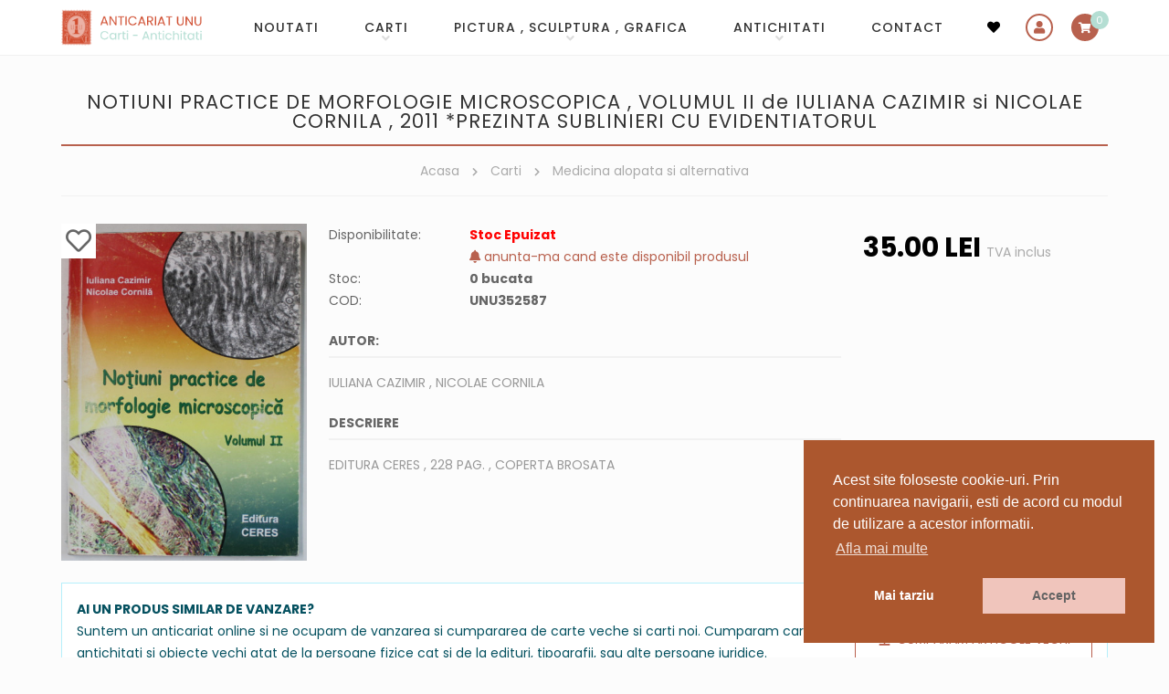

--- FILE ---
content_type: text/html; charset=UTF-8
request_url: https://www.anticariat-unu.ro/notiuni-practice-de-morfologie-microscopica-volumul-ii-de-iuliana-cazimir-si-nicolae-cornila-2011-prezinta-sublinieri-cu-evidentiatorul-p352587
body_size: 10544
content:
<!DOCTYPE html>
<html lang="ro">

    <head>
        <meta charset="utf-8">
		<meta http-equiv="X-UA-Compatible" content="IE=edge">
		<meta name="viewport" content="width=device-width, initial-scale=1, shrink-to-fit=no">

        <!-- Meta tags -->
		<title>NOTIUNI PRACTICE DE MORFOLOGIE MICROSCOPICA , VOLUMUL II de IULIANA CAZIMIR si NICOLAE CORNILA , 2011 *PREZINTA SUBLINIERI CU EVIDENTIATORUL</title>		<meta name="description" content="IULIANA CAZIMIR , NICOLAE CORNILA NOTIUNI PRACTICE DE MORFOLOGIE MICROSCOPICA , VOLUMUL II de IULIANA CAZIMIR si NICOLAE CORNILA , 2011 *PREZINTA SUBLINIERI CU ">				
        <!-- Fb meta -->
                <meta property="og:type" content="Product" />
        <meta property="og:title" content="NOTIUNI PRACTICE DE MORFOLOGIE MICROSCOPICA , VOLUMUL II de IULIANA CAZIMIR si NICOLAE CORNILA , 2011 *PREZINTA SUBLINIERI CU EVIDENTIATORUL"/>
        <meta property="og:description" content="IULIANA CAZIMIR , NICOLAE CORNILA NOTIUNI PRACTICE DE MORFOLOGIE MICROSCOPICA , VOLUMUL II de IULIANA CAZIMIR si NICOLAE CORNILA , 2011 *PREZINTA SUBLINIERI CU " />
        <meta property="og:image" content="https://www.anticariat-unu.ro/uploads/products/notiuni-practice-de-morfologie-microscopica-volumul-ii-de-iuliana-cazimir-si-nicolae-cornila-2011-prezinta-sublinieri-cu-evidentiatorul-p352587-0.JPG"/>
        <meta property="og:url" content="https://www.anticariat-unu.ro/notiuni-practice-de-morfologie-microscopica-volumul-ii-de-iuliana-cazimir-si-nicolae-cornila-2011-prezinta-sublinieri-cu-evidentiatorul-p352587" />
        <meta property="fb:app_id" content="845530473050382" />
        <meta name="google-site-verification" content="uVxk_lMoxMUF2_kC7CnHtg3ITfkDU8F-Obwx1yHYi0M" />

        <!-- Fontawesome 5.3.1 -->
		<!-- <link rel="stylesheet" href="https://www.anticariat-unu.ro/assets/fonts/fontawesome-free-5.3.1-web/css/all.min.css" crossorigin="anonymous">  -->
        <link rel="stylesheet" href="https://use.fontawesome.com/releases/v5.15.4/css/all.css" integrity="sha384-DyZ88mC6Up2uqS4h/KRgHuoeGwBcD4Ng9SiP4dIRy0EXTlnuz47vAwmeGwVChigm" crossorigin="anonymous">

		<!-- Bootstrap 5.0.2 -->
		<link rel="stylesheet" href="https://www.anticariat-unu.ro/assets/js/bootstrap-5.0.2/css/bootstrap.min.css" crossorigin="anonymous">

        <!-- Animate 3.7.2 -->
        <link rel="stylesheet" href="https://www.anticariat-unu.ro/assets/css/animate.min.css">

        <!-- Fancybox 3.5.7 -->
		<link rel="stylesheet" href="https://www.anticariat-unu.ro/assets/js/fancybox-master-3.5.7/dist/jquery.fancybox.min.css">

        <!-- Mojomagnify 0.1.4 -->
                <link type="text/css" rel="stylesheet" href="https://www.anticariat-unu.ro/assets/js/mojomagnify-0.1.4/mojomagnify.css" />
        
        <!-- Jquery Ui -->
	    <link rel="stylesheet" href="https://www.anticariat-unu.ro/assets/js/jquery-ui/jquery-ui.css">

        <!-- Cookie Consent plugin by Silktide -->
        <link rel="stylesheet" type="text/css" href="//cdnjs.cloudflare.com/ajax/libs/cookieconsent2/3.0.3/cookieconsent.min.css" />

        <!-- Style -->
        <link rel="stylesheet" href="https://www.anticariat-unu.ro/assets/css/style.css">
        <link rel="stylesheet" href="https://www.anticariat-unu.ro/assets/css/responsive.css">

        <!-- Favicon -->
        <link rel="icon" href="https://www.anticariat-unu.ro/assets/img/favicon.png">

		<!-- Google Analytics -->
        <script>
            (function(i,s,o,g,r,a,m){i['GoogleAnalyticsObject']=r;i[r]=i[r]||function(){
            (i[r].q=i[r].q||[]).push(arguments)},i[r].l=1*new Date();a=s.createElement(o),
            m=s.getElementsByTagName(o)[0];a.async=1;a.src=g;m.parentNode.insertBefore(a,m)
            })(window,document,'script','//www.google-analytics.com/analytics.js','ga');

            ga('create', 'UA-65079805-1', 'auto');
            ga('send', 'pageview');
            </script>

            <!-- Google tag (gtag.js) -->
            <script async src="https://www.googletagmanager.com/gtag/js?id=G-R2TB13QZ47"></script>
            <script>
            window.dataLayer = window.dataLayer || [];
            function gtag(){dataLayer.push(arguments);}
            gtag('js', new Date());

            gtag('config', 'G-R2TB13QZ47');
        </script>

        <!-- Meta Pixel Code -->
        <script>
            !function(f,b,e,v,n,t,s)
            {if(f.fbq)return;n=f.fbq=function(){n.callMethod?
            n.callMethod.apply(n,arguments):n.queue.push(arguments)};
            if(!f._fbq)f._fbq=n;n.push=n;n.loaded=!0;n.version='2.0';
            n.queue=[];t=b.createElement(e);t.async=!0;
            t.src=v;s=b.getElementsByTagName(e)[0];
            s.parentNode.insertBefore(t,s)}(window, document,'script',
            'https://connect.facebook.net/en_US/fbevents.js');
            fbq('init', '1548153935795702');
            fbq('track', 'PageView');
        </script>
        <noscript><img height="1" width="1" style="display:none" src="https://www.facebook.com/tr?id=1548153935795702&ev=PageView&noscript=1"/></noscript>
        <!-- End Meta Pixel Code -->

    </head>
    <body>

        <!-- Header -->
		<!-- header start -->
<header class="sticky-top">

    <!-- navigation start -->
    <nav class="navbar navbar-expand-lg">
        <div class="container">                                      
            <!-- logo start-->                    
            <div class="navbar-brand order-lg-1 me-auto">
                <div id="logo">
                    <a href="https://www.anticariat-unu.ro/" title="Anticariat UNU  Str. Academiei nr 4-6">
                        <img src="https://www.anticariat-unu.ro/assets/img/logo.png" alt="Anticariat UNU  Str. Academiei nr 4-6" class="img-fluid" />
                    </a>
                </div>
            </div>
            <!-- logo end--> 

            <!-- search start -->
            <button class="header-search order-lg-3 d-lg-none collapsed" type="button" data-bs-toggle="collapse" data-bs-target="#search-form" aria-controls="search-form" aria-expanded="false" aria-label="Toggle search">
                <i class="fa fa-search"></i>
            </button>
            <!-- search end -->
            
            <!-- wishlist start -->
            <div class="header-wishlist  order-lg-3">
                <a href="https://www.anticariat-unu.ro/wishlist">
                    <i class="fa fa-heart"></i>
                </a>
            </div>
            <!-- wishlist end -->

            <!-- account start -->
            <div class="header-account order-lg-4">
                                    <a data-bs-toggle="modal" href="#userSignIn" role="button"><i class="fa fa-user"></i></a>                    
                                     
            </div>
            <!-- account end -->
                       
            <!-- cart start -->
            <div class="header-cart  order-lg-5">
                <a href="javascript:void(0)" onclick="$('.minicart').addClass('opened')" data-items="">
                    <i class="fa fa-shopping-cart"></i>
                </a>
            </div>
            <!-- cart end -->

            <!-- menu button mobile start-->
            <button class="navbar-toggler order-lg-6 collapsed" type="button" data-bs-toggle="collapse" data-bs-target="#main-menu" aria-controls="main-menu" aria-expanded="false" aria-label="Toggle navigation">
                <span class="navbar-toggler-icon">
                    <i class="fa fa-bars"></i>
                    <i class="fa fa-times"></i>
                </span>              
            </button>
            <!-- menu button mobile end-->

            <!-- main menu start -->
            <div id="main-menu" class="collapse navbar-collapse dont-collapse-lg order-lg-2">
                <ul class="navbar-nav ms-auto"><li class="nav-item"><a href="https://www.anticariat-unu.ro/noutati" title="NOUTATI"  class="nav-link " id="menu-0">NOUTATI</a></li><li class="nav-item dropdown"><a href="https://www.anticariat-unu.ro/carti-c1" title="Carti"  class="nav-link dropdown-toggle " id="menu-1" data-bs-toggle="dropdown" role="button" aria-expanded="false">Carti</a><ul class="dropdown-menu show" aria-labelledby="menu-1"><li><a href="https://www.anticariat-unu.ro/bibliofilie-c59" title="Bibliofilie"  class="dropdown-item ">Bibliofilie</a></li><li><a href="https://www.anticariat-unu.ro/editii-princeps-c49" title="Editii princeps"  class="dropdown-item ">Editii princeps</a></li><li><a href="https://www.anticariat-unu.ro/manuscrise-scrisori-documente-c58" title="Manuscrise / Scrisori / Documente"  class="dropdown-item ">Manuscrise / Scrisori / Documente</a></li><li><a href="https://www.anticariat-unu.ro/carte-veche-c2" title="Carte veche"  class="dropdown-item ">Carte veche</a></li><li><a href="https://www.anticariat-unu.ro/carti-cu-dedicatie-semnate-c56" title="Carti cu dedicatie, semnate"  class="dropdown-item ">Carti cu dedicatie, semnate</a></li><li><a href="https://www.anticariat-unu.ro/ziare-reviste-publicatii-vechi-c52" title="Ziare / Reviste / Publicatii vechi"  class="dropdown-item ">Ziare / Reviste / Publicatii vechi</a></li><li><a href="https://www.anticariat-unu.ro/manuale-vechi-c51" title="Manuale vechi"  class="dropdown-item ">Manuale vechi</a></li><li><a href="https://www.anticariat-unu.ro/arta-c4" title="Arta"  class="dropdown-item ">Arta</a></li><li><a href="https://www.anticariat-unu.ro/istorie-c3" title="Istorie"  class="dropdown-item ">Istorie</a></li><li><a href="https://www.anticariat-unu.ro/arhitectura-c13" title="Arhitectura"  class="dropdown-item ">Arhitectura</a></li><li><a href="https://www.anticariat-unu.ro/religie-c34" title="Religie"  class="dropdown-item ">Religie</a></li><li><a href="https://www.anticariat-unu.ro/filosofie-logica-c17" title="Filosofie / Logica"  class="dropdown-item ">Filosofie / Logica</a></li><li><a href="https://www.anticariat-unu.ro/psihologie-c18" title="Psihologie"  class="dropdown-item ">Psihologie</a></li><li><a href="https://www.anticariat-unu.ro/sociologie-media-jurnalism-advertising-c31" title="Sociologie / Media / Jurnalism / Advertising"  class="dropdown-item ">Sociologie / Media / Jurnalism / Advertising</a></li><li><a href="https://www.anticariat-unu.ro/pedagogie-c32" title="Pedagogie"  class="dropdown-item ">Pedagogie</a></li><li><a href="https://www.anticariat-unu.ro/etnografie-folclor-c22" title="Etnografie & Folclor"  class="dropdown-item ">Etnografie & Folclor</a></li><li><a href="https://www.anticariat-unu.ro/pseudostiinte-ocultism-ezoterism-etc-c41" title="Pseudostiinte (Ocultism, Ezoterism etc.)"  class="dropdown-item ">Pseudostiinte (Ocultism, Ezoterism etc.)</a></li><li><a href="https://www.anticariat-unu.ro/carti-pentru-copii-literatura-populara-benzi-desenate-c45" title="Carti pentru copii/ Literatura populara / Benzi desenate"  class="dropdown-item ">Carti pentru copii/ Literatura populara / Benzi desenate</a></li><li><a href="https://www.anticariat-unu.ro/diverse-broderie-tricotaj-fotografie-etc-c37" title="Diverse (Broderie, Tricotaj, Fotografie, etc.)"  class="dropdown-item ">Diverse (Broderie, Tricotaj, Fotografie, etc.)</a></li><li><a href="https://www.anticariat-unu.ro/gastronomie-c25" title="Gastronomie"  class="dropdown-item ">Gastronomie</a></li><li><a href="https://www.anticariat-unu.ro/teatru-film-c16" title="Teatru & Film"  class="dropdown-item ">Teatru & Film</a></li><li><a href="https://www.anticariat-unu.ro/autori-romani-c21" title="Autori romani"  class="dropdown-item ">Autori romani</a></li><li><a href="https://www.anticariat-unu.ro/literatura-universala-autori-straini-c14" title="Literatura universala / Autori Straini"  class="dropdown-item ">Literatura universala / Autori Straini</a></li><li><a href="https://www.anticariat-unu.ro/critica-literara-lingvistica-gramatica-limbii-romane-istoria-literaturii-c23" title="Critica literara / Lingvistica / Gramatica limbii romane / Istoria literaturii"  class="dropdown-item ">Critica literara / Lingvistica / Gramatica limbii romane / Istoria literaturii</a></li><li><a href="https://www.anticariat-unu.ro/medicina-alopata-si-alternativa-c24" title="Medicina alopata si alternativa"  class="dropdown-item ">Medicina alopata si alternativa</a></li><li><a href="https://www.anticariat-unu.ro/stiinte-economice-management-si-marketing-c28" title="Stiinte economice / Management si Marketing"  class="dropdown-item ">Stiinte economice / Management si Marketing</a></li><li><a href="https://www.anticariat-unu.ro/stiinte-juridice-c30" title="Stiinte juridice"  class="dropdown-item ">Stiinte juridice</a></li><li><a href="https://www.anticariat-unu.ro/enciclopedii-carti-de-stiinta-c6" title="Enciclopedii & Carti de stiinta"  class="dropdown-item ">Enciclopedii & Carti de stiinta</a></li><li><a href="https://www.anticariat-unu.ro/geografie-turism-geologie-astronomie-c19" title="Geografie / Turism / Geologie / Astronomie"  class="dropdown-item ">Geografie / Turism / Geologie / Astronomie</a></li><li><a href="https://www.anticariat-unu.ro/biologie-botanica-zoologie-c36" title="Biologie / Botanica / Zoologie"  class="dropdown-item ">Biologie / Botanica / Zoologie</a></li><li><a href="https://www.anticariat-unu.ro/chimie-c39" title="Chimie"  class="dropdown-item ">Chimie</a></li><li><a href="https://www.anticariat-unu.ro/matematica-fizica-c40" title="Matematica / Fizica"  class="dropdown-item ">Matematica / Fizica</a></li><li><a href="https://www.anticariat-unu.ro/carti-tehnice-c29" title="Carti Tehnice"  class="dropdown-item ">Carti Tehnice</a></li><li><a href="https://www.anticariat-unu.ro/carti-muzica-c15" title="Carti Muzica"  class="dropdown-item ">Carti Muzica</a></li><li><a href="https://www.anticariat-unu.ro/educatie-fizica-sport-c44" title="Educatie fizica & Sport"  class="dropdown-item ">Educatie fizica & Sport</a></li><li><a href="https://www.anticariat-unu.ro/pescuit-vanatoare-c42" title="Pescuit & Vanatoare"  class="dropdown-item ">Pescuit & Vanatoare</a></li><li><a href="https://www.anticariat-unu.ro/limbi-straine-gramatica-dictionare-cursuri-etc-c20" title="Limbi Straine ( gramatica, dictionare, cursuri etc.)"  class="dropdown-item ">Limbi Straine ( gramatica, dictionare, cursuri etc.)</a></li></ul>
					</li><li class="nav-item dropdown"><a href="https://www.anticariat-unu.ro/pictura-sculptura-grafica-c54" title="Pictura , Sculptura , Grafica"  class="nav-link dropdown-toggle " id="menu-39" data-bs-toggle="dropdown" role="button" aria-expanded="false">Pictura , Sculptura , Grafica</a><ul class="dropdown-menu show" aria-labelledby="menu-39"><li><a href="https://www.anticariat-unu.ro/icoane-si-obiecte-religioase-c71" title="Icoane si obiecte religioase"  class="dropdown-item ">Icoane si obiecte religioase</a></li><li><a href="https://www.anticariat-unu.ro/gravuri-litografii-c69" title="Gravuri & Litografii"  class="dropdown-item ">Gravuri & Litografii</a></li><li><a href="https://www.anticariat-unu.ro/sculptura-c70" title="Sculptura"  class="dropdown-item ">Sculptura</a></li></ul>
					</li><li class="nav-item dropdown"><a href="https://www.anticariat-unu.ro/antichitati-c64" title="Antichitati"  class="nav-link dropdown-toggle " id="menu-43" data-bs-toggle="dropdown" role="button" aria-expanded="false">Antichitati</a><ul class="dropdown-menu show" aria-labelledby="menu-43"><li><a href="https://www.anticariat-unu.ro/harti-c53" title="Harti"  class="dropdown-item ">Harti</a></li><li><a href="https://www.anticariat-unu.ro/foto-cp-c10" title="Foto & CP"  class="dropdown-item ">Foto & CP</a></li><li><a href="https://www.anticariat-unu.ro/decorative-c55" title="Decorative"  class="dropdown-item ">Decorative</a></li><li><a href="https://www.anticariat-unu.ro/argintarie-c57" title="Argintarie"  class="dropdown-item ">Argintarie</a></li><li><a href="https://www.anticariat-unu.ro/numismatica-c65" title="Numismatica"  class="dropdown-item ">Numismatica</a></li><li><a href="https://www.anticariat-unu.ro/medalii-ordine-decoratii-brevete-c66" title="Medalii , Ordine , Decoratii , Brevete"  class="dropdown-item ">Medalii , Ordine , Decoratii , Brevete</a></li><li><a href="https://www.anticariat-unu.ro/mobilier-c9" title="Mobilier"  class="dropdown-item ">Mobilier</a></li><li><a href="https://www.anticariat-unu.ro/instrumente-muzicale-c63" title="Instrumente muzicale"  class="dropdown-item ">Instrumente muzicale</a></li><li><a href="https://www.anticariat-unu.ro/discuri-vinil-c12" title="Discuri vinil"  class="dropdown-item ">Discuri vinil</a></li><li><a href="https://www.anticariat-unu.ro/arta-populara-c72" title="Arta Populara"  class="dropdown-item ">Arta Populara</a></li><li><a href="https://www.anticariat-unu.ro/curiozitati-c73" title="Curiozitati"  class="dropdown-item ">Curiozitati</a></li></ul>
					</li><li class="nav-item"><a href="https://www.anticariat-unu.ro/contact" title="CONTACT"  class="nav-link " id="menu-55">CONTACT</a></li></ul>                               
            </div>
            <!-- main menu end -->
        </div>
    </nav>
    <!-- navigation end -->          
</header>
<!-- header end -->


<!-- login (sign in) area start-->
<div class="modal fade" id="userSignIn" aria-hidden="true" aria-labelledby="userSignInLabel" tabindex="-1">
    <div class="modal-dialog modal-dialog-centered">
        <div class="modal-content">
            <div class="modal-header justify-content-between">               
                <h2 class="modal-title mx-auto" id="userSignInLabel"><i class="fa fa-user"></i>Autentificare</h2>
                <button type="button" class="btn-close" data-bs-dismiss="modal" aria-label="Close"></button>
            </div>

            <div class="modal-body text-center">
                <p>
    <button class="btn btn-primary btn-facebook w-100 fb-login" data-redirect="https://www.anticariat-unu.ro/notiuni-practice-de-morfologie-microscopica-volumul-ii-de-iuliana-cazimir-si-nicolae-cornila-2011-prezinta-sublinieri-cu-evidentiatorul-p352587"><i class="fab fa-facebook-square"></i> LOGIN cu Facebook</button>                
</p>

<div class="divider"><span><small>sau</small></span></div>

<form action="https://www.anticariat-unu.ro/account/ajax_login" method="post" class="ajax-form">
    <div class="row">
        <div class="col-12">
            <input name="login_username" type="text" placeholder="Adresa de e-mail" class="form-control" required />
        </div>
    </div>
    <div class="row">
        <div class="col-12">
            <input name="login_password" type="password" placeholder="Parola" class="form-control" required />
        </div>
    </div>
        <div class="row">
        <div class="col-12">
            <input name="page_url" value="https://www.anticariat-unu.ro/notiuni-practice-de-morfologie-microscopica-volumul-ii-de-iuliana-cazimir-si-nicolae-cornila-2011-prezinta-sublinieri-cu-evidentiatorul-p352587" type="hidden" />
            <button type="submit" name="Login" class="btn btn-dark w-100">
                <i class="fas fa-sign-in-alt"></i> Autentificare            </button>
        </div>
    </div>
</form>

<p>
    Ai uitat parola?    <a href="javascript:void()" data-bs-target="#userForgotPassword" data-bs-toggle="modal" data-bs-dismiss="modal">Reseteaza parola <i class="fa fa-arrow-right"></i></a>
</p>    
            </div>

            <div class="modal-footer justify-content-center">                
                <p>
                    Utilizator nou?                    <a href="javascript:void()" data-bs-target="#userSignUp" data-bs-toggle="modal" data-bs-dismiss="modal">Inregistreaza-te! <i class="fa fa-arrow-right"></i></a>  
                </p>
            </div>
        </div>
    </div>
</div>
<!-- login (sign in) area end-->

<!-- register (sign up) area start-->
<div class="modal fade" id="userSignUp" aria-hidden="true" aria-labelledby="userSignUpLabel" tabindex="-1">
    <div class="modal-dialog modal-dialog-centered">
        <div class="modal-content">
            <div class="modal-header">
                <h5 class="modal-title" id="userSignUpLabel"><i class="fa fa-user-plus"></i>Inregistrare</h5>
                <button type="button" class="btn-close" data-bs-dismiss="modal" aria-label="Close"></button>
            </div>

            <div class="modal-body">
                <p>
    <button class="btn btn-primary btn-facebook w-100 fb-login" data-redirect="https://www.anticariat-unu.ro/notiuni-practice-de-morfologie-microscopica-volumul-ii-de-iuliana-cazimir-si-nicolae-cornila-2011-prezinta-sublinieri-cu-evidentiatorul-p352587"><i class="fab fa-facebook-square"></i> LOGIN cu Facebook</button>                
</p>

<form action="https://www.anticariat-unu.ro/account/ajax_register" method="post" class="ajax-form" autocomplete="off">
    
    <div class="row">
        <div class="col-12">                                                              
            <input type="text" name="email" value="" class="form-control" placeholder="Adresa de e-mail" required/>
                    </div>
    </div>                    
    <div class="row">
        <div class="col-126">                                                                                   
            <input type="password" name="password" value="" class="form-control" placeholder="Parola" autocomplete="new-password" required/>                    
                    </div>                                    
    </div>                      

    <div class="row">
        <div class="col-12 col-sm-6">                                                             
            <input type="text" name="first_name" value="" class="form-control" placeholder="Nume" required/>
                    </div>           
        <div class="col-12 col-sm-6">                                                               
            <input type="text" name="last_name" value="" class="form-control" placeholder="Prenume" required/>
                    </div>
    </div>
    
    <div class="row">
        <div class="col-12">
                                    
        </div>
    </div> 
    <div class="row">
        <div class="col-12 col-sm-5">                                                               
              
            <div class="g-recaptcha" data-sitekey="6LcKLjAUAAAAAKn5ucgEBSGDl94zV9F1Fyi-Sszi" data-size="compact"></div>                    
        </div>            
        <div class="col-12 col-sm-7">
            <p class="text-center">
                <small>
                    Prin inregistrare acceptati <br>                     
                    <a href="https://www.anticariat-unu.ro/termeni-si-conditii-pg10/notemplate" data-fancybox="iframe" data-type="iframe">
                        Termenii si conditiile site-ului 
                    </a> 
                </small>
            </p>
            <input type="submit" name="Add" id="Add" value="Inregistrare" class="btn btn-primary w-100"/>
        </div>
    </div>                  
</form>                    
            </div>   

            <div class="modal-footer justify-content-center">
                <p>
                    Ai deja un cont?                    <a href="javascript:void()" data-bs-target="#userSignIn" data-bs-toggle="modal" data-bs-dismiss="modal">Autentificare <i class="fa fa-arrow-right"></i></a>  
                </p>
            </div>
        </div>
    </div>
</div>
</div>
<!-- register (sign up) area end-->

<!-- forgot password area start-->
<div class="modal fade show" id="userForgotPassword" aria-hidden="true" aria-labelledby="userForgotPasswordLabel" tabindex="-1">
    <div class="modal-dialog modal-dialog-centered">
        <div class="modal-content">
            <div class="modal-header">
                <h5 class="modal-title" id="userForgotPasswordLabel"><i class="fa fa-key"></i>Reseteaza parola</h5>
                <button type="button" class="btn-close" data-bs-dismiss="modal" aria-label="Close"></button>
            </div>

            <div class="modal-body">
                <p class="text-center">
    <small>Introduceti adresa de email. Veti primi o parola noua.</small>
</p>

<form action="https://www.anticariat-unu.ro/account/ajax_forgot_password" method="post" class="ajax-form"> 
    <div class="row">
        <div class="col-12">                            
            <input type="text" name="email" value="" placeholder="Adresa de e-mail" class="form-control" required/>
                    </div>
    </div>           
    <div class="row">
        <div class="col-12">          
            <input type="submit" name="Send" value="Trimite parola" class="btn btn-primary w-100" />
        </div>
    </div>  
</form>                    
            </div>            

            <div class="modal-footer justify-content-center">                
                <p>                    
                    <a href="javascript:void()" data-bs-target="#userSignIn" data-bs-toggle="modal" data-bs-dismiss="modal"><i class="fa fa-arrow-left"></i> Inapoi la  Autentificare</a>  
                </p>
            </div>
        </div>
    </div>
</div>
</div>
<!-- forgot password area end-->  



        
        <!-- Slider -->
        
                    <div class="container">
                <div class="d-block d-lg-none">
                    <!-- Search start -->
                    <div id="search-form" class="collapse dont-collapse-lg">
        <form action="https://www.anticariat-unu.ro/cautare" method="get" autocomplete="off">        
        <input type="text" id="keyword" name="keyword" value="" placeholder="Cauta in site (exp: Eminescu)" />
        <button type="submit" name="Search"><i class="fa fa-search"></i></button>       
    </form>
    </div>
                    <!-- Search end -->
                </div>
            </div>
                    <!-- Main-->
        <main>
            <div class="container">

               <div class="row">
                    <!-- Left sidebar -->
                    
                    <section class="col-lg-12">
                                                    <!-- Page title -->
                            <div class="page-title text-center">
                                <h1>NOTIUNI PRACTICE DE MORFOLOGIE MICROSCOPICA , VOLUMUL II de IULIANA CAZIMIR si NICOLAE CORNILA , 2011 *PREZINTA SUBLINIERI CU EVIDENTIATORUL</h1>

                                                                    <!-- Breadcrumbs -->
                                    <div class="breadcrumbs">
                                        <ul>
                                                                                    <li>
                                                                                                    <a href="https://www.anticariat-unu.ro/">Acasa</a>
                                                    <i class="fas fa-chevron-right"></i>                                            </li>
                                                                                        <li>
                                                                                                    <a href="https://www.anticariat-unu.ro/carti-c1">Carti</a>
                                                    <i class="fas fa-chevron-right"></i>                                            </li>
                                                                                        <li>
                                                                                                    <a href="https://www.anticariat-unu.ro/medicina-alopata-si-alternativa-c24">Medicina alopata si alternativa</a>
                                                                                                </li>
                                                                                    </ul>
                                    </div>
                                                                </div>
                                                    <!-- Page content -->
                        <div class="page-content">
                            <section class="product-area">
    <div class="row">

        <div class="col-md-3 order-1 order-md-1">
            <!-- image gallery -->
            <div class="image-gallery text-center text-md-start">   
                <div class="main-image">
                                        <div class="wishlist">
                        <div class="wishlist_actions">
                            <div><a href="javascript:void(0)" onclick="add_to_wishlist($(this),'352587')" class="wishlist_add" style="display:inline-block" title="Adauga la favorite"><i class="far fa-heart"></i></a><a href="javascript:void(0)" onclick="delete_from_wishlist($(this),'352587')" class="wishlist_delete" style="display:none" title="Sterge din favorite"><i class="fas fa-heart"></i></a></div> 
                        </div>
                    </div>
                
                    <a href="https://www.anticariat-unu.ro/uploads/products/notiuni-practice-de-morfologie-microscopica-volumul-ii-de-iuliana-cazimir-si-nicolae-cornila-2011-prezinta-sublinieri-cu-evidentiatorul-p352587-0.JPG" data-fancybox="images"><img src="https://www.anticariat-unu.ro/uploads/products/notiuni-practice-de-morfologie-microscopica-volumul-ii-de-iuliana-cazimir-si-nicolae-cornila-2011-prezinta-sublinieri-cu-evidentiatorul-p352587-0.JPG" alt="NOTIUNI PRACTICE DE MORFOLOGIE MICROSCOPICA , VOLUMUL II de IULIANA CAZIMIR si NICOLAE CORNILA , 2011 *PREZINTA SUBLINIERI CU EVIDENTIATORUL" data-magnifysrc="https://www.anticariat-unu.ro/uploads/products/notiuni-practice-de-morfologie-microscopica-volumul-ii-de-iuliana-cazimir-si-nicolae-cornila-2011-prezinta-sublinieri-cu-evidentiatorul-p352587-0.JPG" class="img-fluid"/></a>                </div>         

                            </div>
        </div>

        <div class="col-md-6 order-3 order-md-2">               
            <div class="info">

                <!-- availability -->
                <div class="item">
                    <div class="label">Disponibilitate:</div>
                    <div class="details">                          
                                                    <strong class="out-of-stock">Stoc Epuizat</strong>
                            <div>
                                <a href="https://www.anticariat-unu.ro/email_forms/alerta_stoc/352587" data-fancybox data-type="iframe"><i class="fa fa-bell"></i>  anunta-ma cand este disponibil produsul</a>
                            </div>     
                                                </div>
                </div>

                <!-- stock info -->
                <div class="item">
                    <div class="label">Stoc:</div>
                    <div class="details">
                        <strong>0 bucata</strong>
                    </div>
                </div>

                <!-- code -->
                <div class="item">
                    <div class="label">COD:</div>
                    <div class="details">
                        <strong>UNU352587</strong>
                    </div>
                </div>

                                    <!-- autor -->
                    <div class="item">
                        <div class="title">Autor:</div> 
                        <div class="text">IULIANA CAZIMIR , NICOLAE CORNILA</div>
                    </div>
                    
                <!-- description -->
                <div class="item">
                    <div class="title">Descriere</div> 
                    <div class="text"><p>EDITURA CERES , 228 PAG. , COPERTA BROSATA</p></div>
                </div>
            </div>                                   
        </div>

        <div class="col-md-3 order-2 order-md-3">
            <!-- price -->
            <div>
                <span class="price">
                    <span>
                        35.<span>00</span>                    </span>
                    <span>Lei</span>                
                </span>
                <span class="text-mutted">TVA inclus</span>
            </div>
                         
                    </div>

    </div>
</section>    

        <!-- buying products box -->
        <div class="mt-4 alert alert-info bg-white rounded-0 text-justify">
            <div class="row">
                <div class="col-12">
                    <div class="text-uppercase"><strong>Ai un produs similar de vanzare?</strong></div>
                </div>
                <div class="col-md-9 float-start">            
                    Suntem un anticariat online si ne ocupam de vanzarea si cumpararea de carte veche si carti noi. Cumparam carti, antichitati si obiecte vechi atat de la persoane fizice cat si de la edituri, tipografii, sau alte persoane juridice.                </div>
                <div class="col-md-3 float-end">
                    <a href="https://www.anticariat-unu.ro/contact" class="btn btn-outline-primary w-100">
                        <i class="fas fa-balance-scale"></i>
                        Cumparam articole vechi                         
                    </a>         
                </div>
            </div>
        </div>       
        	<div>		
        <div class="page-title text-center mt-5">
            <h2 class="h1">Produse similare</h2>  
        </div>     
		<!--Listing Products-->
	
    <section class="products-area">
        <div class="row">
            		            
                <div class="col-6 col-md-4 col-lg-2 mb-5">		 
                    <div class="item book text-center">

                        <!-- image -->
                        <div class="image mb-3">
                            <a href="https://www.anticariat-unu.ro/biohacking-333-secrete-pentru-corp-si-minte-pasi-spre-sanatate-claritate-mentala-si-succes-de-razvan-vasile-2024-p398322">
                                <img src="https://www.anticariat-unu.ro/uploads/products/biohacking-333-secrete-pentru-corp-si-minte-pasi-spre-sanatate-claritate-mentala-si-succes-de-razvan-vasile-2024-p398322-0.jpg" alt="BIOHACKING , 333 SECRETE PENTRU CORP SI MINTE , PASI SPRE SANATATE , CLARITATE MENTALA SI SUCCES de RAZVAN VASILE , 2024"/>                        
                            </a>
                        </div>

                        <!-- title -->
                        <h3>
                            <a href="https://www.anticariat-unu.ro/biohacking-333-secrete-pentru-corp-si-minte-pasi-spre-sanatate-claritate-mentala-si-succes-de-razvan-vasile-2024-p398322">
                                BIOHACKING , 333 SECRETE PENTRU CORP SI MINTE , PASI SPRE SANATATE , CLARITATE MENTALA SI SUCCES de RAZVAN VASILE , 2024                            </a>
                        </h3>

                        <!-- price -->
                        <div class="price">
                            <span>
                                35.<span>00</span>                            </span>
                            <span>Lei</span>                           
                        </div>

                                                

                        <!-- wishlist -->
                        <div class="wishlist">			
                            <div class="wishlist_actions">
                                <a href="javascript:void(0)" onclick="add_to_wishlist($(this),'398322')" class="wishlist_add" style="display:inline-block"><i class="fas fa-heart"></i> Adauga la favorite</a><a href="javascript:void(0)" onclick="delete_from_wishlist($(this),'398322')" class="wishlist_delete" style="display:none"><i class="far fa-heart"></i> Sterge din favorite</a> 
                            </div> 
                        </div>

                    </div>                                        
                </div>
                		            
                <div class="col-6 col-md-4 col-lg-2 mb-5">		 
                    <div class="item book text-center">

                        <!-- image -->
                        <div class="image mb-3">
                            <a href="https://www.anticariat-unu.ro/medicina-povestita-de-vasi-radulescu-2019-dedicatie-p379792">
                                <img src="https://www.anticariat-unu.ro/uploads/products/medicina-povestita-de-vasi-radulescu-2019-dedicatie--p379792-0.jpg" alt="MEDICINA POVESTITA de VASI RADULESCU,  2019 *DEDICATIE"/>                        
                            </a>
                        </div>

                        <!-- title -->
                        <h3>
                            <a href="https://www.anticariat-unu.ro/medicina-povestita-de-vasi-radulescu-2019-dedicatie-p379792">
                                MEDICINA POVESTITA de VASI RADULESCU,  2019 *DEDICATIE                            </a>
                        </h3>

                        <!-- price -->
                        <div class="price">
                            <span>
                                20.<span>00</span>                            </span>
                            <span>Lei</span>                           
                        </div>

                                                

                        <!-- wishlist -->
                        <div class="wishlist">			
                            <div class="wishlist_actions">
                                <a href="javascript:void(0)" onclick="add_to_wishlist($(this),'379792')" class="wishlist_add" style="display:inline-block"><i class="fas fa-heart"></i> Adauga la favorite</a><a href="javascript:void(0)" onclick="delete_from_wishlist($(this),'379792')" class="wishlist_delete" style="display:none"><i class="far fa-heart"></i> Sterge din favorite</a> 
                            </div> 
                        </div>

                    </div>                                        
                </div>
                		            
                <div class="col-6 col-md-4 col-lg-2 mb-5">		 
                    <div class="item book text-center">

                        <!-- image -->
                        <div class="image mb-3">
                            <a href="https://www.anticariat-unu.ro/tulburarile-de-sanatate-mintala-la-copii-si-adolescenti-screening-si-interventie-2013-p369950">
                                <img src="https://www.anticariat-unu.ro/uploads/products/tulburarile-de-sanatate-mintala-la-copii-si-adolescenti-screening-si-interventie-2013-p369950-0.jpg" alt="TULBURARILE DE SANATATE MINTALA LA COPII SI ADOLESCENTI , SCREENING SI INTERVENTIE , 2013"/>                        
                            </a>
                        </div>

                        <!-- title -->
                        <h3>
                            <a href="https://www.anticariat-unu.ro/tulburarile-de-sanatate-mintala-la-copii-si-adolescenti-screening-si-interventie-2013-p369950">
                                TULBURARILE DE SANATATE MINTALA LA COPII SI ADOLESCENTI , SCREENING SI INTERVENTIE , 2013                            </a>
                        </h3>

                        <!-- price -->
                        <div class="price">
                            <span>
                                20.<span>00</span>                            </span>
                            <span>Lei</span>                           
                        </div>

                                                

                        <!-- wishlist -->
                        <div class="wishlist">			
                            <div class="wishlist_actions">
                                <a href="javascript:void(0)" onclick="add_to_wishlist($(this),'369950')" class="wishlist_add" style="display:inline-block"><i class="fas fa-heart"></i> Adauga la favorite</a><a href="javascript:void(0)" onclick="delete_from_wishlist($(this),'369950')" class="wishlist_delete" style="display:none"><i class="far fa-heart"></i> Sterge din favorite</a> 
                            </div> 
                        </div>

                    </div>                                        
                </div>
                		            
                <div class="col-6 col-md-4 col-lg-2 mb-5">		 
                    <div class="item book text-center">

                        <!-- image -->
                        <div class="image mb-3">
                            <a href="https://www.anticariat-unu.ro/ghid-pentru-organizarea-si-dezvoltarea-echipelor-mobile-de-asistenta-psihiatrica-coord-raluca-nica-2009-p369948">
                                <img src="https://www.anticariat-unu.ro/uploads/products/ghid-pentru-organizarea-si-dezvoltarea-echipelor-mobile-de-asistenta-psihiatrica-coord-raluca-nica-2009-p369948-0.jpg" alt="GHID PENTRU ORGANIZAREA SI DEZVOLTAREA ECHIPELOR MOBILE DE ASISTENTA PSIHIATRICA , coord. RALUCA NICA , 2009"/>                        
                            </a>
                        </div>

                        <!-- title -->
                        <h3>
                            <a href="https://www.anticariat-unu.ro/ghid-pentru-organizarea-si-dezvoltarea-echipelor-mobile-de-asistenta-psihiatrica-coord-raluca-nica-2009-p369948">
                                GHID PENTRU ORGANIZAREA SI DEZVOLTAREA ECHIPELOR MOBILE DE ASISTENTA PSIHIATRICA , coord. RALUCA NICA , 2009                            </a>
                        </h3>

                        <!-- price -->
                        <div class="price">
                            <span>
                                20.<span>00</span>                            </span>
                            <span>Lei</span>                           
                        </div>

                                                

                        <!-- wishlist -->
                        <div class="wishlist">			
                            <div class="wishlist_actions">
                                <a href="javascript:void(0)" onclick="add_to_wishlist($(this),'369948')" class="wishlist_add" style="display:inline-block"><i class="fas fa-heart"></i> Adauga la favorite</a><a href="javascript:void(0)" onclick="delete_from_wishlist($(this),'369948')" class="wishlist_delete" style="display:none"><i class="far fa-heart"></i> Sterge din favorite</a> 
                            </div> 
                        </div>

                    </div>                                        
                </div>
                		            
                <div class="col-6 col-md-4 col-lg-2 mb-5">		 
                    <div class="item book text-center">

                        <!-- image -->
                        <div class="image mb-3">
                            <a href="https://www.anticariat-unu.ro/terapii-naturale-pentru-diabetul-zaharat-de-roger-mason-2020-p369672">
                                <img src="https://www.anticariat-unu.ro/uploads/products/terapii-naturale-pentru-diabetul-zaharat-de-roger-mason-2020-p369672-0.jpg" alt="TERAPII NATURALE PENTRU DIABETUL ZAHARAT de ROGER MASON , 2020"/>                        
                            </a>
                        </div>

                        <!-- title -->
                        <h3>
                            <a href="https://www.anticariat-unu.ro/terapii-naturale-pentru-diabetul-zaharat-de-roger-mason-2020-p369672">
                                TERAPII NATURALE PENTRU DIABETUL ZAHARAT de ROGER MASON , 2020                            </a>
                        </h3>

                        <!-- price -->
                        <div class="price">
                            <span>
                                15.<span>00</span>                            </span>
                            <span>Lei</span>                           
                        </div>

                                                

                        <!-- wishlist -->
                        <div class="wishlist">			
                            <div class="wishlist_actions">
                                <a href="javascript:void(0)" onclick="add_to_wishlist($(this),'369672')" class="wishlist_add" style="display:inline-block"><i class="fas fa-heart"></i> Adauga la favorite</a><a href="javascript:void(0)" onclick="delete_from_wishlist($(this),'369672')" class="wishlist_delete" style="display:none"><i class="far fa-heart"></i> Sterge din favorite</a> 
                            </div> 
                        </div>

                    </div>                                        
                </div>
                		            
                <div class="col-6 col-md-4 col-lg-2 mb-5">		 
                    <div class="item book text-center">

                        <!-- image -->
                        <div class="image mb-3">
                            <a href="https://www.anticariat-unu.ro/ghid-pentru-starea-de-bine-a-pacientilor-cu-mielom-2018-p367924">
                                <img src="https://www.anticariat-unu.ro/uploads/products/ghid-pentru-starea-de-bine-a-pacientilor-cu-mielom-2018-p367924-0.jpg" alt="GHID PENTRU STAREA DE BINE A PACIENTILOR CU MIELOM ,  2018"/>                        
                            </a>
                        </div>

                        <!-- title -->
                        <h3>
                            <a href="https://www.anticariat-unu.ro/ghid-pentru-starea-de-bine-a-pacientilor-cu-mielom-2018-p367924">
                                GHID PENTRU STAREA DE BINE A PACIENTILOR CU MIELOM ,  2018                            </a>
                        </h3>

                        <!-- price -->
                        <div class="price">
                            <span>
                                5.<span>00</span>                            </span>
                            <span>Lei</span>                           
                        </div>

                                                

                        <!-- wishlist -->
                        <div class="wishlist">			
                            <div class="wishlist_actions">
                                <a href="javascript:void(0)" onclick="add_to_wishlist($(this),'367924')" class="wishlist_add" style="display:inline-block"><i class="fas fa-heart"></i> Adauga la favorite</a><a href="javascript:void(0)" onclick="delete_from_wishlist($(this),'367924')" class="wishlist_delete" style="display:none"><i class="far fa-heart"></i> Sterge din favorite</a> 
                            </div> 
                        </div>

                    </div>                                        
                </div>
                        </div>
    </section>
    				
	</div>
	
                        </div>
                    </section>

                    <!-- Right sidebar -->
                                    </div>
            </div>
        </main>

        <!-- Footer -->
		<footer>
    <div class="container">
        <div class="row utils">

            <div class="col-md-3 quick-contact">
                <div class="title">Contact</div>                
                <div class="row mb-3">
                    <div class="col-3">
                        <img src="https://www.anticariat-unu.ro/assets/img/icon-phone.png" width="45" height="45" title="Contacteaza-ne" alt="phone icon">
                    </div>
                    <div class="col-9">
                        <div><b>Relatii cu clientii</b></div>                       
                                                        <div>
                                    <a href="tel:0727868868">0727-868-868 </a>
                                </div>
                                                                <div>
                                    <a href="tel:0213100754"> 021-310.07.54</a>
                                </div>
                                 
                    </div>
                </div>
                <div class="row">
                    <div class="col-3">
                        <img src="https://www.anticariat-unu.ro//assets/img/icon-mail.png" width="45" height="45" title="Trimite mesaj" alt="mail icon">
                    </div>
                    <div class="col-9">
                        <div><b>Contacteaza-ne</b></div>   
                        <div>                    
                            <a href="https://www.anticariat-unu.ro/contact">
                                TRIMITE UN MESAJ
                            </a>
                        </div>
                    </div>
                </div>                
            </div>

            <div class="col-md-3 col-sm-6">
                <div class="title">Linkuri</div>
                <ul>
                                                <li>
                                <a href="https://www.anticariat-unu.ro/despre-noi-pg13">
                                    DESPRE NOI 
                                </a>
                            </li>
                                                        <li>
                                <a href="https://www.anticariat-unu.ro/news">
                                    APARITII SI EVENIMENTE 
                                </a>
                            </li>
                                                        <li>
                                <a href="https://www.anticariat-unu.ro/promotii">
                                    PROMOTII 
                                </a>
                            </li>
                                                        <li>
                                <a href="https://www.anticariat-unu.ro/noutati">
                                    NOUTATI 
                                </a>
                            </li>
                                                        <li>
                                <a href="https://www.anticariat-unu.ro/gdpr-pg21">
                                    GDPR 
                                </a>
                            </li>
                                            </ul>
            </div>

            <div class="col-md-3 col-sm-6">
                <div class="title">Utile</div>
                <ul>                    
                                                <li>
                                <a href="https://www.anticariat-unu.ro/cum-cumpar-pg14">
                                    CUM CUMPAR 
                                </a>
                            </li>
                                                        <li>
                                <a href="https://www.anticariat-unu.ro/cum-livram-pg15">
                                    CUM LIVRAM 
                                </a>
                            </li>
                                                        <li>
                                <a href="https://www.anticariat-unu.ro/nota-informare-pg17">
                                    NOTA INFORMARE 
                                </a>
                            </li>
                                                        <li>
                                <a href="https://www.anticariat-unu.ro/termeni-si-conditii-pg10">
                                    TERMENI SI CONDITII 
                                </a>
                            </li>
                                                        <li>
                                <a href="https://www.anticariat-unu.ro/gdpr-pg21">
                                    GDPR 
                                </a>
                            </li>
                                                <li>
                        <a rel="nofollow" href="https://anpc.ro/" target="_blank">ANPC</a>
                    </li>
                </ul>
            </div>

            <div class="col-md-3 social">
                <div class="title">Social media</div>
                <p>Ne gasiti si pe platformele:</p>
                <div>
                    <a href="https://www.facebook.com/AnticariatUnu" 	title="Facebook" 		target="_blank" ><i class="fab fa-facebook-f"></i></a>                    <a href="https://www.instagram.com/anticariatbucuresti/"  	title="Instagram"  		target="_blank" ><i class="fab fa-instagram"></i></a>                                                                                                                     
                </div>

                <div class="title mt-3">Newsletter</div>
                <form name="newsletter_form" action="https://www.anticariat-unu.ro/newsletter/subscribe" method="post">
                    <div class="input-group">
                        <input type="text" name="newsletter_email" class="form-control" placeholder="Adresa e-mail"/>
                        <button type="submit" name="subscribe" class="btn btn-primary">
                            <i class="fa fa-chevron-right"></i>
                                                    </button>
                    </div>
                </form> 
            </div>
        </div>
    </div>

    <div class="container copyright">
        <div class="row">
            <div class="col-md-6 d-none d-sm-block text-start">
                Copyright © <b>Anticariat UNU</b>
            </div>

            <div class="col-12 col-md-6 text-end">
                by <a href="http://www.webdesignsoft.ro" target="_blank" title="Web Design">WebDesignSoft</a>
            </div>
        </div>
    </div>
</footer>

<!-- minicart -->
<div class="minicart nice-scroll"></div>
        <!-- Scroll to top start -->
        <div class="scroll-top">
            <i class="fas fa-angle-up"></i>
        </div>

        <!-- jQuery -->
		<script src="https://www.anticariat-unu.ro/assets/js/jquery-3.4.1.min.js" crossorigin="anonymous"></script>

		<!-- Bootstrap -->
		<script src="https://www.anticariat-unu.ro/assets/js/bootstrap-5.0.2/js/bootstrap.bundle.min.js" crossorigin="anonymous"></script>

        <!-- Fancybox 3.5.7 -->
		<script src="https://www.anticariat-unu.ro/assets/js/fancybox-master-3.5.7/dist/jquery.fancybox.min.js"></script>

        <!-- Mojomagnify 0.1.4 -->
                <script src="https://www.anticariat-unu.ro/assets/js/mojomagnify-0.1.4/mojomagnify.js"></script>
        
        <!-- Jquery ui -->
	    <script src="https://www.anticariat-unu.ro/assets/js/jquery-ui/jquery-ui.min.js"></script>

        <!-- jQuery Form Plugin -->
		<script src="https://www.anticariat-unu.ro/assets/js/jquery.form.min.js" crossorigin="anonymous"></script>

        <!-- Load the JS SDK asynchronously -->
        <script async defer crossorigin="anonymous" src="https://connect.facebook.net/en_US/sdk.js"></script>

        <!-- Main Js -->
        <script>
        var base_url = "https://www.anticariat-unu.ro/";
        var base_path = "/var/www/html/public_html/";
        var lang_code = "ro";
        var default_lang_url="";
        var required_field = "Camp obligatoriu";
        </script>
        <script src="https://www.anticariat-unu.ro/assets/js/main.js"></script>
        <script src="https://www.anticariat-unu.ro/assets/js/ajax.js"></script>

        <!--[if lt IE 9]>
        <script src="//oss.maxcdn.com/html5shiv/3.7.2/html5shiv.min.js"></script>
        <script src="//oss.maxcdn.com/respond/1.4.2/respond.min.js"></script>
        <![endif]-->

        <!-- Google Recaptcha -->
		<script src='https://www.google.com/recaptcha/api.js?&hl=ro'></script>


        <!-- Newsman Remarketing -->
        <script type="text/javascript">
        var _nzm = _nzm || [];
        var _nzm_config = _nzm_config || [];
        (function() {
        if (!_nzm.track) {
        var a,m;
        a=function(f) {
        return function() {
        _nzm.push([f].concat(Array.prototype.slice.call(arguments, 0)));
        }
        };
        m=["identify","track","run"];
        for(var i=0;i<m.length;i++) {
        _nzm[m[i]]=a(m[i]);
        };
        var s=document.getElementsByTagName("script")[0];
        var d=document.createElement("script");
        d.async=true;
        d.id="nzm-tracker";
        d.setAttribute("data-site-id", "92948-9721-000000000000000000000000-1b4296f21813b7af01a88b3180a54851");
        d.src="https://retargeting.newsmanapp.com/js/retargeting/track.js";
        s.parentNode.insertBefore(d, s);
        }
        })();
        </script>
        <!-- End Newsman Remarketing -->

        <!-- Cookie Consent plugin by Silktide -->
        <script src="//cdnjs.cloudflare.com/ajax/libs/cookieconsent2/3.0.3/cookieconsent.min.js"></script>
        <script>
        window.cookieconsent.initialise({
        "palette": {
            "popup": {
                "background": "#AC572E",
                "text": "#ffffff",
                },
            "button": {
                "background": "#F0C5BC",
                "text": "#636363"
            }
        },
        "position": "bottom-right",
        "type": "opt-out",
        "content": {
            "message": "Acest site foloseste cookie-uri. Prin continuarea navigarii, esti de acord cu modul de utilizare a acestor informatii.",
            "dismiss": "Accept",
            "deny": "Mai tarziu",
            "link": "Afla mai multe",
            "href": "https://www.anticariat-unu.ro/politica-cookies-pg21"
        }
        });
        </script>

            </body>

</html>



--- FILE ---
content_type: text/html; charset=utf-8
request_url: https://www.google.com/recaptcha/api2/anchor?ar=1&k=6LcKLjAUAAAAAKn5ucgEBSGDl94zV9F1Fyi-Sszi&co=aHR0cHM6Ly93d3cuYW50aWNhcmlhdC11bnUucm86NDQz&hl=ro&v=PoyoqOPhxBO7pBk68S4YbpHZ&size=compact&anchor-ms=20000&execute-ms=30000&cb=34qc30qbknvj
body_size: 49572
content:
<!DOCTYPE HTML><html dir="ltr" lang="ro"><head><meta http-equiv="Content-Type" content="text/html; charset=UTF-8">
<meta http-equiv="X-UA-Compatible" content="IE=edge">
<title>reCAPTCHA</title>
<style type="text/css">
/* cyrillic-ext */
@font-face {
  font-family: 'Roboto';
  font-style: normal;
  font-weight: 400;
  font-stretch: 100%;
  src: url(//fonts.gstatic.com/s/roboto/v48/KFO7CnqEu92Fr1ME7kSn66aGLdTylUAMa3GUBHMdazTgWw.woff2) format('woff2');
  unicode-range: U+0460-052F, U+1C80-1C8A, U+20B4, U+2DE0-2DFF, U+A640-A69F, U+FE2E-FE2F;
}
/* cyrillic */
@font-face {
  font-family: 'Roboto';
  font-style: normal;
  font-weight: 400;
  font-stretch: 100%;
  src: url(//fonts.gstatic.com/s/roboto/v48/KFO7CnqEu92Fr1ME7kSn66aGLdTylUAMa3iUBHMdazTgWw.woff2) format('woff2');
  unicode-range: U+0301, U+0400-045F, U+0490-0491, U+04B0-04B1, U+2116;
}
/* greek-ext */
@font-face {
  font-family: 'Roboto';
  font-style: normal;
  font-weight: 400;
  font-stretch: 100%;
  src: url(//fonts.gstatic.com/s/roboto/v48/KFO7CnqEu92Fr1ME7kSn66aGLdTylUAMa3CUBHMdazTgWw.woff2) format('woff2');
  unicode-range: U+1F00-1FFF;
}
/* greek */
@font-face {
  font-family: 'Roboto';
  font-style: normal;
  font-weight: 400;
  font-stretch: 100%;
  src: url(//fonts.gstatic.com/s/roboto/v48/KFO7CnqEu92Fr1ME7kSn66aGLdTylUAMa3-UBHMdazTgWw.woff2) format('woff2');
  unicode-range: U+0370-0377, U+037A-037F, U+0384-038A, U+038C, U+038E-03A1, U+03A3-03FF;
}
/* math */
@font-face {
  font-family: 'Roboto';
  font-style: normal;
  font-weight: 400;
  font-stretch: 100%;
  src: url(//fonts.gstatic.com/s/roboto/v48/KFO7CnqEu92Fr1ME7kSn66aGLdTylUAMawCUBHMdazTgWw.woff2) format('woff2');
  unicode-range: U+0302-0303, U+0305, U+0307-0308, U+0310, U+0312, U+0315, U+031A, U+0326-0327, U+032C, U+032F-0330, U+0332-0333, U+0338, U+033A, U+0346, U+034D, U+0391-03A1, U+03A3-03A9, U+03B1-03C9, U+03D1, U+03D5-03D6, U+03F0-03F1, U+03F4-03F5, U+2016-2017, U+2034-2038, U+203C, U+2040, U+2043, U+2047, U+2050, U+2057, U+205F, U+2070-2071, U+2074-208E, U+2090-209C, U+20D0-20DC, U+20E1, U+20E5-20EF, U+2100-2112, U+2114-2115, U+2117-2121, U+2123-214F, U+2190, U+2192, U+2194-21AE, U+21B0-21E5, U+21F1-21F2, U+21F4-2211, U+2213-2214, U+2216-22FF, U+2308-230B, U+2310, U+2319, U+231C-2321, U+2336-237A, U+237C, U+2395, U+239B-23B7, U+23D0, U+23DC-23E1, U+2474-2475, U+25AF, U+25B3, U+25B7, U+25BD, U+25C1, U+25CA, U+25CC, U+25FB, U+266D-266F, U+27C0-27FF, U+2900-2AFF, U+2B0E-2B11, U+2B30-2B4C, U+2BFE, U+3030, U+FF5B, U+FF5D, U+1D400-1D7FF, U+1EE00-1EEFF;
}
/* symbols */
@font-face {
  font-family: 'Roboto';
  font-style: normal;
  font-weight: 400;
  font-stretch: 100%;
  src: url(//fonts.gstatic.com/s/roboto/v48/KFO7CnqEu92Fr1ME7kSn66aGLdTylUAMaxKUBHMdazTgWw.woff2) format('woff2');
  unicode-range: U+0001-000C, U+000E-001F, U+007F-009F, U+20DD-20E0, U+20E2-20E4, U+2150-218F, U+2190, U+2192, U+2194-2199, U+21AF, U+21E6-21F0, U+21F3, U+2218-2219, U+2299, U+22C4-22C6, U+2300-243F, U+2440-244A, U+2460-24FF, U+25A0-27BF, U+2800-28FF, U+2921-2922, U+2981, U+29BF, U+29EB, U+2B00-2BFF, U+4DC0-4DFF, U+FFF9-FFFB, U+10140-1018E, U+10190-1019C, U+101A0, U+101D0-101FD, U+102E0-102FB, U+10E60-10E7E, U+1D2C0-1D2D3, U+1D2E0-1D37F, U+1F000-1F0FF, U+1F100-1F1AD, U+1F1E6-1F1FF, U+1F30D-1F30F, U+1F315, U+1F31C, U+1F31E, U+1F320-1F32C, U+1F336, U+1F378, U+1F37D, U+1F382, U+1F393-1F39F, U+1F3A7-1F3A8, U+1F3AC-1F3AF, U+1F3C2, U+1F3C4-1F3C6, U+1F3CA-1F3CE, U+1F3D4-1F3E0, U+1F3ED, U+1F3F1-1F3F3, U+1F3F5-1F3F7, U+1F408, U+1F415, U+1F41F, U+1F426, U+1F43F, U+1F441-1F442, U+1F444, U+1F446-1F449, U+1F44C-1F44E, U+1F453, U+1F46A, U+1F47D, U+1F4A3, U+1F4B0, U+1F4B3, U+1F4B9, U+1F4BB, U+1F4BF, U+1F4C8-1F4CB, U+1F4D6, U+1F4DA, U+1F4DF, U+1F4E3-1F4E6, U+1F4EA-1F4ED, U+1F4F7, U+1F4F9-1F4FB, U+1F4FD-1F4FE, U+1F503, U+1F507-1F50B, U+1F50D, U+1F512-1F513, U+1F53E-1F54A, U+1F54F-1F5FA, U+1F610, U+1F650-1F67F, U+1F687, U+1F68D, U+1F691, U+1F694, U+1F698, U+1F6AD, U+1F6B2, U+1F6B9-1F6BA, U+1F6BC, U+1F6C6-1F6CF, U+1F6D3-1F6D7, U+1F6E0-1F6EA, U+1F6F0-1F6F3, U+1F6F7-1F6FC, U+1F700-1F7FF, U+1F800-1F80B, U+1F810-1F847, U+1F850-1F859, U+1F860-1F887, U+1F890-1F8AD, U+1F8B0-1F8BB, U+1F8C0-1F8C1, U+1F900-1F90B, U+1F93B, U+1F946, U+1F984, U+1F996, U+1F9E9, U+1FA00-1FA6F, U+1FA70-1FA7C, U+1FA80-1FA89, U+1FA8F-1FAC6, U+1FACE-1FADC, U+1FADF-1FAE9, U+1FAF0-1FAF8, U+1FB00-1FBFF;
}
/* vietnamese */
@font-face {
  font-family: 'Roboto';
  font-style: normal;
  font-weight: 400;
  font-stretch: 100%;
  src: url(//fonts.gstatic.com/s/roboto/v48/KFO7CnqEu92Fr1ME7kSn66aGLdTylUAMa3OUBHMdazTgWw.woff2) format('woff2');
  unicode-range: U+0102-0103, U+0110-0111, U+0128-0129, U+0168-0169, U+01A0-01A1, U+01AF-01B0, U+0300-0301, U+0303-0304, U+0308-0309, U+0323, U+0329, U+1EA0-1EF9, U+20AB;
}
/* latin-ext */
@font-face {
  font-family: 'Roboto';
  font-style: normal;
  font-weight: 400;
  font-stretch: 100%;
  src: url(//fonts.gstatic.com/s/roboto/v48/KFO7CnqEu92Fr1ME7kSn66aGLdTylUAMa3KUBHMdazTgWw.woff2) format('woff2');
  unicode-range: U+0100-02BA, U+02BD-02C5, U+02C7-02CC, U+02CE-02D7, U+02DD-02FF, U+0304, U+0308, U+0329, U+1D00-1DBF, U+1E00-1E9F, U+1EF2-1EFF, U+2020, U+20A0-20AB, U+20AD-20C0, U+2113, U+2C60-2C7F, U+A720-A7FF;
}
/* latin */
@font-face {
  font-family: 'Roboto';
  font-style: normal;
  font-weight: 400;
  font-stretch: 100%;
  src: url(//fonts.gstatic.com/s/roboto/v48/KFO7CnqEu92Fr1ME7kSn66aGLdTylUAMa3yUBHMdazQ.woff2) format('woff2');
  unicode-range: U+0000-00FF, U+0131, U+0152-0153, U+02BB-02BC, U+02C6, U+02DA, U+02DC, U+0304, U+0308, U+0329, U+2000-206F, U+20AC, U+2122, U+2191, U+2193, U+2212, U+2215, U+FEFF, U+FFFD;
}
/* cyrillic-ext */
@font-face {
  font-family: 'Roboto';
  font-style: normal;
  font-weight: 500;
  font-stretch: 100%;
  src: url(//fonts.gstatic.com/s/roboto/v48/KFO7CnqEu92Fr1ME7kSn66aGLdTylUAMa3GUBHMdazTgWw.woff2) format('woff2');
  unicode-range: U+0460-052F, U+1C80-1C8A, U+20B4, U+2DE0-2DFF, U+A640-A69F, U+FE2E-FE2F;
}
/* cyrillic */
@font-face {
  font-family: 'Roboto';
  font-style: normal;
  font-weight: 500;
  font-stretch: 100%;
  src: url(//fonts.gstatic.com/s/roboto/v48/KFO7CnqEu92Fr1ME7kSn66aGLdTylUAMa3iUBHMdazTgWw.woff2) format('woff2');
  unicode-range: U+0301, U+0400-045F, U+0490-0491, U+04B0-04B1, U+2116;
}
/* greek-ext */
@font-face {
  font-family: 'Roboto';
  font-style: normal;
  font-weight: 500;
  font-stretch: 100%;
  src: url(//fonts.gstatic.com/s/roboto/v48/KFO7CnqEu92Fr1ME7kSn66aGLdTylUAMa3CUBHMdazTgWw.woff2) format('woff2');
  unicode-range: U+1F00-1FFF;
}
/* greek */
@font-face {
  font-family: 'Roboto';
  font-style: normal;
  font-weight: 500;
  font-stretch: 100%;
  src: url(//fonts.gstatic.com/s/roboto/v48/KFO7CnqEu92Fr1ME7kSn66aGLdTylUAMa3-UBHMdazTgWw.woff2) format('woff2');
  unicode-range: U+0370-0377, U+037A-037F, U+0384-038A, U+038C, U+038E-03A1, U+03A3-03FF;
}
/* math */
@font-face {
  font-family: 'Roboto';
  font-style: normal;
  font-weight: 500;
  font-stretch: 100%;
  src: url(//fonts.gstatic.com/s/roboto/v48/KFO7CnqEu92Fr1ME7kSn66aGLdTylUAMawCUBHMdazTgWw.woff2) format('woff2');
  unicode-range: U+0302-0303, U+0305, U+0307-0308, U+0310, U+0312, U+0315, U+031A, U+0326-0327, U+032C, U+032F-0330, U+0332-0333, U+0338, U+033A, U+0346, U+034D, U+0391-03A1, U+03A3-03A9, U+03B1-03C9, U+03D1, U+03D5-03D6, U+03F0-03F1, U+03F4-03F5, U+2016-2017, U+2034-2038, U+203C, U+2040, U+2043, U+2047, U+2050, U+2057, U+205F, U+2070-2071, U+2074-208E, U+2090-209C, U+20D0-20DC, U+20E1, U+20E5-20EF, U+2100-2112, U+2114-2115, U+2117-2121, U+2123-214F, U+2190, U+2192, U+2194-21AE, U+21B0-21E5, U+21F1-21F2, U+21F4-2211, U+2213-2214, U+2216-22FF, U+2308-230B, U+2310, U+2319, U+231C-2321, U+2336-237A, U+237C, U+2395, U+239B-23B7, U+23D0, U+23DC-23E1, U+2474-2475, U+25AF, U+25B3, U+25B7, U+25BD, U+25C1, U+25CA, U+25CC, U+25FB, U+266D-266F, U+27C0-27FF, U+2900-2AFF, U+2B0E-2B11, U+2B30-2B4C, U+2BFE, U+3030, U+FF5B, U+FF5D, U+1D400-1D7FF, U+1EE00-1EEFF;
}
/* symbols */
@font-face {
  font-family: 'Roboto';
  font-style: normal;
  font-weight: 500;
  font-stretch: 100%;
  src: url(//fonts.gstatic.com/s/roboto/v48/KFO7CnqEu92Fr1ME7kSn66aGLdTylUAMaxKUBHMdazTgWw.woff2) format('woff2');
  unicode-range: U+0001-000C, U+000E-001F, U+007F-009F, U+20DD-20E0, U+20E2-20E4, U+2150-218F, U+2190, U+2192, U+2194-2199, U+21AF, U+21E6-21F0, U+21F3, U+2218-2219, U+2299, U+22C4-22C6, U+2300-243F, U+2440-244A, U+2460-24FF, U+25A0-27BF, U+2800-28FF, U+2921-2922, U+2981, U+29BF, U+29EB, U+2B00-2BFF, U+4DC0-4DFF, U+FFF9-FFFB, U+10140-1018E, U+10190-1019C, U+101A0, U+101D0-101FD, U+102E0-102FB, U+10E60-10E7E, U+1D2C0-1D2D3, U+1D2E0-1D37F, U+1F000-1F0FF, U+1F100-1F1AD, U+1F1E6-1F1FF, U+1F30D-1F30F, U+1F315, U+1F31C, U+1F31E, U+1F320-1F32C, U+1F336, U+1F378, U+1F37D, U+1F382, U+1F393-1F39F, U+1F3A7-1F3A8, U+1F3AC-1F3AF, U+1F3C2, U+1F3C4-1F3C6, U+1F3CA-1F3CE, U+1F3D4-1F3E0, U+1F3ED, U+1F3F1-1F3F3, U+1F3F5-1F3F7, U+1F408, U+1F415, U+1F41F, U+1F426, U+1F43F, U+1F441-1F442, U+1F444, U+1F446-1F449, U+1F44C-1F44E, U+1F453, U+1F46A, U+1F47D, U+1F4A3, U+1F4B0, U+1F4B3, U+1F4B9, U+1F4BB, U+1F4BF, U+1F4C8-1F4CB, U+1F4D6, U+1F4DA, U+1F4DF, U+1F4E3-1F4E6, U+1F4EA-1F4ED, U+1F4F7, U+1F4F9-1F4FB, U+1F4FD-1F4FE, U+1F503, U+1F507-1F50B, U+1F50D, U+1F512-1F513, U+1F53E-1F54A, U+1F54F-1F5FA, U+1F610, U+1F650-1F67F, U+1F687, U+1F68D, U+1F691, U+1F694, U+1F698, U+1F6AD, U+1F6B2, U+1F6B9-1F6BA, U+1F6BC, U+1F6C6-1F6CF, U+1F6D3-1F6D7, U+1F6E0-1F6EA, U+1F6F0-1F6F3, U+1F6F7-1F6FC, U+1F700-1F7FF, U+1F800-1F80B, U+1F810-1F847, U+1F850-1F859, U+1F860-1F887, U+1F890-1F8AD, U+1F8B0-1F8BB, U+1F8C0-1F8C1, U+1F900-1F90B, U+1F93B, U+1F946, U+1F984, U+1F996, U+1F9E9, U+1FA00-1FA6F, U+1FA70-1FA7C, U+1FA80-1FA89, U+1FA8F-1FAC6, U+1FACE-1FADC, U+1FADF-1FAE9, U+1FAF0-1FAF8, U+1FB00-1FBFF;
}
/* vietnamese */
@font-face {
  font-family: 'Roboto';
  font-style: normal;
  font-weight: 500;
  font-stretch: 100%;
  src: url(//fonts.gstatic.com/s/roboto/v48/KFO7CnqEu92Fr1ME7kSn66aGLdTylUAMa3OUBHMdazTgWw.woff2) format('woff2');
  unicode-range: U+0102-0103, U+0110-0111, U+0128-0129, U+0168-0169, U+01A0-01A1, U+01AF-01B0, U+0300-0301, U+0303-0304, U+0308-0309, U+0323, U+0329, U+1EA0-1EF9, U+20AB;
}
/* latin-ext */
@font-face {
  font-family: 'Roboto';
  font-style: normal;
  font-weight: 500;
  font-stretch: 100%;
  src: url(//fonts.gstatic.com/s/roboto/v48/KFO7CnqEu92Fr1ME7kSn66aGLdTylUAMa3KUBHMdazTgWw.woff2) format('woff2');
  unicode-range: U+0100-02BA, U+02BD-02C5, U+02C7-02CC, U+02CE-02D7, U+02DD-02FF, U+0304, U+0308, U+0329, U+1D00-1DBF, U+1E00-1E9F, U+1EF2-1EFF, U+2020, U+20A0-20AB, U+20AD-20C0, U+2113, U+2C60-2C7F, U+A720-A7FF;
}
/* latin */
@font-face {
  font-family: 'Roboto';
  font-style: normal;
  font-weight: 500;
  font-stretch: 100%;
  src: url(//fonts.gstatic.com/s/roboto/v48/KFO7CnqEu92Fr1ME7kSn66aGLdTylUAMa3yUBHMdazQ.woff2) format('woff2');
  unicode-range: U+0000-00FF, U+0131, U+0152-0153, U+02BB-02BC, U+02C6, U+02DA, U+02DC, U+0304, U+0308, U+0329, U+2000-206F, U+20AC, U+2122, U+2191, U+2193, U+2212, U+2215, U+FEFF, U+FFFD;
}
/* cyrillic-ext */
@font-face {
  font-family: 'Roboto';
  font-style: normal;
  font-weight: 900;
  font-stretch: 100%;
  src: url(//fonts.gstatic.com/s/roboto/v48/KFO7CnqEu92Fr1ME7kSn66aGLdTylUAMa3GUBHMdazTgWw.woff2) format('woff2');
  unicode-range: U+0460-052F, U+1C80-1C8A, U+20B4, U+2DE0-2DFF, U+A640-A69F, U+FE2E-FE2F;
}
/* cyrillic */
@font-face {
  font-family: 'Roboto';
  font-style: normal;
  font-weight: 900;
  font-stretch: 100%;
  src: url(//fonts.gstatic.com/s/roboto/v48/KFO7CnqEu92Fr1ME7kSn66aGLdTylUAMa3iUBHMdazTgWw.woff2) format('woff2');
  unicode-range: U+0301, U+0400-045F, U+0490-0491, U+04B0-04B1, U+2116;
}
/* greek-ext */
@font-face {
  font-family: 'Roboto';
  font-style: normal;
  font-weight: 900;
  font-stretch: 100%;
  src: url(//fonts.gstatic.com/s/roboto/v48/KFO7CnqEu92Fr1ME7kSn66aGLdTylUAMa3CUBHMdazTgWw.woff2) format('woff2');
  unicode-range: U+1F00-1FFF;
}
/* greek */
@font-face {
  font-family: 'Roboto';
  font-style: normal;
  font-weight: 900;
  font-stretch: 100%;
  src: url(//fonts.gstatic.com/s/roboto/v48/KFO7CnqEu92Fr1ME7kSn66aGLdTylUAMa3-UBHMdazTgWw.woff2) format('woff2');
  unicode-range: U+0370-0377, U+037A-037F, U+0384-038A, U+038C, U+038E-03A1, U+03A3-03FF;
}
/* math */
@font-face {
  font-family: 'Roboto';
  font-style: normal;
  font-weight: 900;
  font-stretch: 100%;
  src: url(//fonts.gstatic.com/s/roboto/v48/KFO7CnqEu92Fr1ME7kSn66aGLdTylUAMawCUBHMdazTgWw.woff2) format('woff2');
  unicode-range: U+0302-0303, U+0305, U+0307-0308, U+0310, U+0312, U+0315, U+031A, U+0326-0327, U+032C, U+032F-0330, U+0332-0333, U+0338, U+033A, U+0346, U+034D, U+0391-03A1, U+03A3-03A9, U+03B1-03C9, U+03D1, U+03D5-03D6, U+03F0-03F1, U+03F4-03F5, U+2016-2017, U+2034-2038, U+203C, U+2040, U+2043, U+2047, U+2050, U+2057, U+205F, U+2070-2071, U+2074-208E, U+2090-209C, U+20D0-20DC, U+20E1, U+20E5-20EF, U+2100-2112, U+2114-2115, U+2117-2121, U+2123-214F, U+2190, U+2192, U+2194-21AE, U+21B0-21E5, U+21F1-21F2, U+21F4-2211, U+2213-2214, U+2216-22FF, U+2308-230B, U+2310, U+2319, U+231C-2321, U+2336-237A, U+237C, U+2395, U+239B-23B7, U+23D0, U+23DC-23E1, U+2474-2475, U+25AF, U+25B3, U+25B7, U+25BD, U+25C1, U+25CA, U+25CC, U+25FB, U+266D-266F, U+27C0-27FF, U+2900-2AFF, U+2B0E-2B11, U+2B30-2B4C, U+2BFE, U+3030, U+FF5B, U+FF5D, U+1D400-1D7FF, U+1EE00-1EEFF;
}
/* symbols */
@font-face {
  font-family: 'Roboto';
  font-style: normal;
  font-weight: 900;
  font-stretch: 100%;
  src: url(//fonts.gstatic.com/s/roboto/v48/KFO7CnqEu92Fr1ME7kSn66aGLdTylUAMaxKUBHMdazTgWw.woff2) format('woff2');
  unicode-range: U+0001-000C, U+000E-001F, U+007F-009F, U+20DD-20E0, U+20E2-20E4, U+2150-218F, U+2190, U+2192, U+2194-2199, U+21AF, U+21E6-21F0, U+21F3, U+2218-2219, U+2299, U+22C4-22C6, U+2300-243F, U+2440-244A, U+2460-24FF, U+25A0-27BF, U+2800-28FF, U+2921-2922, U+2981, U+29BF, U+29EB, U+2B00-2BFF, U+4DC0-4DFF, U+FFF9-FFFB, U+10140-1018E, U+10190-1019C, U+101A0, U+101D0-101FD, U+102E0-102FB, U+10E60-10E7E, U+1D2C0-1D2D3, U+1D2E0-1D37F, U+1F000-1F0FF, U+1F100-1F1AD, U+1F1E6-1F1FF, U+1F30D-1F30F, U+1F315, U+1F31C, U+1F31E, U+1F320-1F32C, U+1F336, U+1F378, U+1F37D, U+1F382, U+1F393-1F39F, U+1F3A7-1F3A8, U+1F3AC-1F3AF, U+1F3C2, U+1F3C4-1F3C6, U+1F3CA-1F3CE, U+1F3D4-1F3E0, U+1F3ED, U+1F3F1-1F3F3, U+1F3F5-1F3F7, U+1F408, U+1F415, U+1F41F, U+1F426, U+1F43F, U+1F441-1F442, U+1F444, U+1F446-1F449, U+1F44C-1F44E, U+1F453, U+1F46A, U+1F47D, U+1F4A3, U+1F4B0, U+1F4B3, U+1F4B9, U+1F4BB, U+1F4BF, U+1F4C8-1F4CB, U+1F4D6, U+1F4DA, U+1F4DF, U+1F4E3-1F4E6, U+1F4EA-1F4ED, U+1F4F7, U+1F4F9-1F4FB, U+1F4FD-1F4FE, U+1F503, U+1F507-1F50B, U+1F50D, U+1F512-1F513, U+1F53E-1F54A, U+1F54F-1F5FA, U+1F610, U+1F650-1F67F, U+1F687, U+1F68D, U+1F691, U+1F694, U+1F698, U+1F6AD, U+1F6B2, U+1F6B9-1F6BA, U+1F6BC, U+1F6C6-1F6CF, U+1F6D3-1F6D7, U+1F6E0-1F6EA, U+1F6F0-1F6F3, U+1F6F7-1F6FC, U+1F700-1F7FF, U+1F800-1F80B, U+1F810-1F847, U+1F850-1F859, U+1F860-1F887, U+1F890-1F8AD, U+1F8B0-1F8BB, U+1F8C0-1F8C1, U+1F900-1F90B, U+1F93B, U+1F946, U+1F984, U+1F996, U+1F9E9, U+1FA00-1FA6F, U+1FA70-1FA7C, U+1FA80-1FA89, U+1FA8F-1FAC6, U+1FACE-1FADC, U+1FADF-1FAE9, U+1FAF0-1FAF8, U+1FB00-1FBFF;
}
/* vietnamese */
@font-face {
  font-family: 'Roboto';
  font-style: normal;
  font-weight: 900;
  font-stretch: 100%;
  src: url(//fonts.gstatic.com/s/roboto/v48/KFO7CnqEu92Fr1ME7kSn66aGLdTylUAMa3OUBHMdazTgWw.woff2) format('woff2');
  unicode-range: U+0102-0103, U+0110-0111, U+0128-0129, U+0168-0169, U+01A0-01A1, U+01AF-01B0, U+0300-0301, U+0303-0304, U+0308-0309, U+0323, U+0329, U+1EA0-1EF9, U+20AB;
}
/* latin-ext */
@font-face {
  font-family: 'Roboto';
  font-style: normal;
  font-weight: 900;
  font-stretch: 100%;
  src: url(//fonts.gstatic.com/s/roboto/v48/KFO7CnqEu92Fr1ME7kSn66aGLdTylUAMa3KUBHMdazTgWw.woff2) format('woff2');
  unicode-range: U+0100-02BA, U+02BD-02C5, U+02C7-02CC, U+02CE-02D7, U+02DD-02FF, U+0304, U+0308, U+0329, U+1D00-1DBF, U+1E00-1E9F, U+1EF2-1EFF, U+2020, U+20A0-20AB, U+20AD-20C0, U+2113, U+2C60-2C7F, U+A720-A7FF;
}
/* latin */
@font-face {
  font-family: 'Roboto';
  font-style: normal;
  font-weight: 900;
  font-stretch: 100%;
  src: url(//fonts.gstatic.com/s/roboto/v48/KFO7CnqEu92Fr1ME7kSn66aGLdTylUAMa3yUBHMdazQ.woff2) format('woff2');
  unicode-range: U+0000-00FF, U+0131, U+0152-0153, U+02BB-02BC, U+02C6, U+02DA, U+02DC, U+0304, U+0308, U+0329, U+2000-206F, U+20AC, U+2122, U+2191, U+2193, U+2212, U+2215, U+FEFF, U+FFFD;
}

</style>
<link rel="stylesheet" type="text/css" href="https://www.gstatic.com/recaptcha/releases/PoyoqOPhxBO7pBk68S4YbpHZ/styles__ltr.css">
<script nonce="iCTiSJkhl5AajnvMiAyWzQ" type="text/javascript">window['__recaptcha_api'] = 'https://www.google.com/recaptcha/api2/';</script>
<script type="text/javascript" src="https://www.gstatic.com/recaptcha/releases/PoyoqOPhxBO7pBk68S4YbpHZ/recaptcha__ro.js" nonce="iCTiSJkhl5AajnvMiAyWzQ">
      
    </script></head>
<body><div id="rc-anchor-alert" class="rc-anchor-alert"></div>
<input type="hidden" id="recaptcha-token" value="[base64]">
<script type="text/javascript" nonce="iCTiSJkhl5AajnvMiAyWzQ">
      recaptcha.anchor.Main.init("[\x22ainput\x22,[\x22bgdata\x22,\x22\x22,\[base64]/[base64]/[base64]/ZyhXLGgpOnEoW04sMjEsbF0sVywwKSxoKSxmYWxzZSxmYWxzZSl9Y2F0Y2goayl7RygzNTgsVyk/[base64]/[base64]/[base64]/[base64]/[base64]/[base64]/[base64]/bmV3IEJbT10oRFswXSk6dz09Mj9uZXcgQltPXShEWzBdLERbMV0pOnc9PTM/bmV3IEJbT10oRFswXSxEWzFdLERbMl0pOnc9PTQ/[base64]/[base64]/[base64]/[base64]/[base64]\\u003d\x22,\[base64]\\u003d\\u003d\x22,\x22DSPCpkMPwpbCj8KHdsKCIG7ChcKGwp48w5DDsTRLwrl4IgbCn3PCgDZEwrsBwrxAw4ZHYHTCrcKgw6MPXgxsbUQAbmJBdsOEWigSw5Naw5/[base64]/[base64]/CjCnCjFBKwoxVw453w7dRSntOwrkDD8OLw5lSwpBsEWbCkcOcw7/DosO9wrwSXxLDhhwFIcOwSsO8w78TwrrCncOxK8ORw7TDgWbDsS7CiFbCtHnDhMKSBEPDqQpnAWrChsOnwpvDrcKlwq/Cu8OnwprDkCNXeCx2wqHDrxlhSWoSCVspUsOowpbClRExwo/Dnz1YwrBHRMK3JMOrwqXChcOpRgnDn8KXEVIiwr3DicOHYSMFw49JWcOqwp3DlcO5wqc7w6Z7w5/Cl8KzCsO0K28YLcOkwrYzwrDCucKrZsOXwrfDvGzDtsK7dsKYUcK0w7lhw4XDhRBAw5LDnsOBw73DklHCkMOddsK6P29UMw8/ZxNfw5toc8K1IMO2w4DCrcORw7PDqxfDrsKuAk/CmkLCtsOkwrR0GwYgwr10w5V4w43CscOpw5DDu8KZRsOYE3Ugw7IQwrZowo4Nw7/DscObbRzChcKNfmnCgzbDswrDpMOfwqLCsMO8e8KyR8Omw78pP8O3G8KAw4MSVGbDo1zDn8Ojw53DoEgCN8KKw7wGQ0oTXzMiw7HCq1jCqFgwPlbDuULCj8Kew7HDhcOGw6fCsXhlwqfDmkHDocOGw6TDvnVKw6VYIsOpw7LCl0kSwo/DtMKKw79zwofDrnrDjE3DuGDCoMOfwo/DlB7DlMKEXcOAWCvDpMO0XcK5MktIZsKaRcOVw5rDpcKNa8KMwo3DpcK7UcOlw51lw4LDrsKCw7NoHVrCkMO2w7JOWMOMX3bDqcO3MBbCsAMXd8OqFlvDtw4YOMOQCcOoUMKSBkYUZD8nw4/DkloowqU8fcOMw6PCqMOFwq5ow6NhwqrCl8OhKsOvw6pRZDrDscO/[base64]/wr9Kw6ITejLCn8KHwpErwqFkFkY6w4YsAcO/w4nDqw1zFcOoUcK3GMK2w5HDp8OuV8KSJMO2w4bCnQjDmmTCkCLCnMK0wrnCmcOrH1zDlwBWdMOxwp3Ctl1tVj9WTktuRcOZwqRdNC4LDhBKw50/wog7woNBJ8Kaw4sNIsOjwqMHwpvDq8OUFm0/MyzCrgZYw7bDrMK+BVI6wpJeFsOuw6HCj3zDsRsEw5c/[base64]/[base64]/[base64]/CgsObRgkgIxLDtsKww69LUCJmw7U3wrTDnMKHSMO9wqEXw5HDk3/Dr8KTwp3CtsOnRMKaA8OhwobCmcKQZsKHN8KbwrLDhmPDvnvCpRFNGzTDj8OnwpvDqDfCiMOvwoR3w4HCt2ZbwoXDvCIXRcKRW1HDnELDkgPDlBnClcK9w5J6TcKzbMODE8KxNsOzwoXCkMK2wohFw5dgw5NnUj/DsG3DnMK6WsOfw4kTw4vDqU/Dr8ONAWppJcOKL8KCGUfChsO6HQcvNMOTwp5xDmXDpVUNwqErbcK8GEU1w53Dv0DDicK/wr9EEsObwonCj2wqw61jUsOzMkbCnkfDtA4JZyjCt8Obw6PDvhUuRlkwEcKIwpIrwphYw73DgDY9ARzDkS/DkMKbGBzDlMOHw6UywpIiwqAIwqt6W8KzdGR6csOCw7PDrmIUw6/Cs8Ouwr9VKsOIOcOIw4otw7nCqwrDm8KCwobCh8OSwrN5w5HCrcKRUh4Uw7/DnMKbwpIcfMOOVQklw5sqfHLCk8OUwooEAcOvVh8Mw5vCnV47dUh5BMKMwovDhV1cw4EfZMKLDMOQwr/DqHPChA/CisOBWcK2az/ChMOpwrjCtHhRw5Btw6lCDcKwwrRjdlPCoBU7CwIRVsOawrHDsixPU1lPwrHCq8KTSMOswqvDi0TDv0zChMOEw50Aaj9Rw657D8OkP8KBw6DDhnlsXMKXwp5KMsOGwoTDiCrDgX7CrnECKcOQw44FwptBw7hdaF/[base64]/ClBjDtxHDtsOdwqQzex3CkMOpMDJSw7cKwohgwqrCg8KWVB1mwonCnsK8w6w+b37DkMOZw43CgkpPw4TDkMO0GTxudsO5CMO/[base64]/ClCglwqI7w7PCnMKdSmJ4dTEbwqbDtATCo3rCnX/DmMOWM8Kww7HDiAbCiMKYYizDtkd7wpNhHcKkw6rDtMOvNsOywqPCjcKSB3XCoGbDjiLCvFPDgD42w7ggTMO5F8O/[base64]/wonDisOBFWFKTRLCtSYLwrxAwoJ9NcOKw43CrcO4w4ABwr0EBDwHZ33CisKTCUbDmsKnccKGVirCu8Kuw5vCrcO1GsOKwoMmTQwzwo3DmcOfQ33CvMOjw5bCp8Ovwp1QF8K2aEgNG0ZoKsOobsKNV8O4BRrCry/Cu8OSw6dDGhTCjcOnwojCpCRGf8O7wpVow7dzw4sXwpTCkVssHjDClHXCsMONY8Olw5pFwqDCtsKpwqLDgcObJkVGfGvDsUYrwr7Djw8ENsKmLcKsw67Dn8OOwpPDncObwpM3f8OhwpDClsK+ccKbw4olTMKdw6XDtsOIfMKkTTzCkzHClcO0w4AZJ2YmUsONw6/Cp8Kjw69gw7JLwqQzwphWwpVLwptXB8KaHlg7w7XCo8OCwovCpsKIYREQw4LCscO5w4BvCwrCjcOZwr8QUsKfdgUWCsKnJwBOw6hhPsOsFz8PYsKDwpl5BcK3QU7Ch3QHwr1iwp7Dl8OawofCql3CiMK/[base64]/w6TChcOew7huH3XChMKCw5RXw6HDp8OXAsKFa8OKwoDDlcO3w405ZcOoPsOBUsObwoEww7RUf2tacDzCj8KGKU/Dp8Oyw4tAw6zDhMOvF2nDplBRwonCgygHGW0vLMKZesK7B0NNw6HCrFAdw6zCpgBgO8OXQyrDk8Oowq4dwoARwrEGw6/ClMKpwqPDpgrCsG9hw5dYT8OcCUjDm8O/PcOGVg/Ckx8Cw5vCqU7Cv8OHw6XCpmFhGS3Cv8K2w5lAc8KKwqp8wobDth7ChhoLw4IYw7o7w7DCuClhw7EEHsKmRixjeQ7DnMOARA3Co8O/wrxPwoxyw7HCo8Kkw7swLMOxw4oqQhzDucKcw6kfwoMONcOgw4tbIcKPwoHCmCfDpnPCqcOnwqNefmsAw7VhQcKWQlMnw4I8PsKxwqDCiUJ4asKrGMKRXsKZTMOELyDDi3nDusKsfsKlVkB0w7snIDvDhsKbwrMzScKDMsKjw6HDoSXCog3Dmi9ALsK4GcKOwo/DhibCgDhNRDrDqDYkw6drw5lKw6rCinbDicOPMxDDl8ORw6toMcKuwqTDmDnCo8K2wpUow5VSd8KgIcOAEcKjZcOzPMKubW7CmkXCmMOdw4/DjCLCjRduw54VF17Dq8Kzw57DtcO9KGnDphnDj8Kow7bCnndPY8Ovw44Mw73DgX3Do8KKwqUfwoc/aDjDvBI+WibDp8OjRcOYGcKRwq7Ctyl1csOgwog4w4TCnHA/Z8OewrE9wq/[base64]/Dk1hMw75vw59FEsOsw5LDhHJmwqQbBWZqw4Q7IcO2BB7DphsZw7Ifw7/[base64]/YcO6wq/[base64]/biLCnD7DqsKMw5Mtw7bDnHEmw6oswrF6OGbCosKhwp4Bwpw3wopaw7RAw79/wp02Ry0dwrnChy3DtsOewpjDgW8CJ8Kyw5jDp8O6N1g0PjTDjMKzeCfCu8ObZ8Otw6jCiRVlI8KVw6UhJsOIw5pDRcOWFcKIAHdYwoPDtMOVwqnCpngpwq57wr7CiDjDvMKbRFtow4dOw6NUMhzDusOzbE3CijE7wqhdw7QpFcO1Vwo2w7DCqMO2FsKBw5J7w7hMXRE/UBrDowYqKcOMfSvDi8O5ZcKeVXUoLsOCU8Kew4jDhgvDt8OBwpQFw4JNCX5/[base64]/Do8ORwrhiw5rChsO4wozDuMKiOE/DoGrCtnPDlXfCgcKKKU7DvHtYXsO3w6I5OMOaYsOTw4UdwojDpRnDklwbw4TCgsOyw6cidMKXETw/[base64]/[base64]/[base64]/DocKTwqgKwqwww74NbMOLwoY5wq/CtsKpwoMawrHClcKaX8O1W8O9AMO2Fm8lwr43w51lecO9wrYnUC/DksK4GMK6dhLCicOAwq7DkWTCncOuw78fwrpgwpsAw7TClgcbEMKMX0dUAMKfw6BaAxZBwrvCuxXClRV8w6fDvGfDmFDCnmNDw6N/woTDmn8RCl7DlynCucKSw7Vtw5NtAMKSw6jDnnzDl8O/wqp1w7fClMOOw4DCnhDDsMKIw5gCG8K3dwPDtsKUw7R5TD4vw6QkU8OpwrHCp2PCtsOrw53ClEnCqcO6fwzDrG/CtDfCgxp2G8KIXMKrfMKgVcKYw5REd8KzZ2NLwqhxBcKvw7TDiy8CM31Vb0Mgw6DDiMKsw5oeMsOrejMkcDpUY8KyZ3tMKhdvICZywrYbbcOwwrQuwqjCk8O5w7h/[base64]/DmAPCry3DuF/[base64]/wqXDosKew6tIDMOzwpvDgBMyTsKeDsOCLwIhw7xzcx3Cg8K2JsK3w4YNZ8KnXnfCi2DDusK9w4vCtcK8wqIlMsKxDMKuw4rDuMK0w4tMw6XDvj7DssKqwrIibCVdIjUIwpXCoMKAa8OHeMK8OjTDny3CiMKUw7otwr8bKcOcUQgxw6/CiMO2WjIdLzrCtsKUD3HDik9QU8OfHcKHIzQiwpzCkMOkwrfDqjw7YMO/[base64]/Cl2jChsOvUFfDvlAdDxVMV8KvT8K9WDzDuihcw75cNCzDqMKLw6jCncOROg8bw7nCq0xJaDbCp8Kiw6/Cn8OEw47CmMKIw7/DgMOYwr5QbXfCsMKZKVsbC8O+w4g9w6PDmMOPw6PDpU/DqsKfwrPCvsOewpAOecOeOk3DksO5XsKpHsOow7LDk0l4wrVEw4AiWsKwVAnDg8Kbwr/Cm1vDk8KOwrLDgcKsEhg7w7DDocKmwr7Dj3BTw6VdcMKQw50jPsONwpNywrtBfH5CWEHDnicHb1RRw4N/wrHDpcKlwpDDlhNtwppPwroLEVIpwqnDjcO2WcOXAcKwcMKeWWAHwpF3w57DgwfDlCbCsW0hGMKGw6RVJMOfwo1KwrrCnlfDrn5awqvCm8Ohwo3ClMOIKsKSwqnDpsKlw6t0W8KpKxJ4w4vDisKXw67CtCgSLDx8BMKRfT3ChsKVZnzDoMKOw7/CocK3w7jDqcKGQsOow77Co8K4ScKMT8KWwrQ1FkvCj01QTMKEw6/[base64]/CpWTCoMOVwrHCvmJOw4XCr2XCmw/CicO1USbDkGhswqvCpBI8w43DkMKjw53CnB3CtsOSwo1wwpzDgFrCicOnKCQjw6jClT3CusKDU8K2TcK2HCnCs1NPdsKxesO2IxfCssOcw7xVBH/CrUspX8KCw6TDisKEP8O5N8OkO8K/[base64]/CrXYvHmzDgHh3YcOkwo11L8O7MA8ow7bCpcKww7rDgsOgw5nDmFrDv8O3wprCqlLDucO9w6XCrsKRw49mSz/DnsK9wqLDksOXH0wfA1/DgMObw60Ua8OzYMO+w7NDasKGw4Emwr7ChcOkw4/DrcK3wrvCp1nDpg3CqGbDgsOUT8K1bsOuMMOVwrDDmcOvAEXCpmVDw6Ujw5Y1w5fCm8KFwoknwrnCsVkeXF4lwpYfw4LCrwXClWdbwpzCvSNQEVjDtltAwrPDsx7Do8O0eU1JMcOfw7XChMKTw74PMMK/w6TCtw7CuwPDhlM5w7VtSwF4w4hjw7Mcw5ZyScKALw/CkMOZUifCk0jDqTTCo8K8WiNuw6LCvMOzDWfDnMKDXcKgwooXasKGw7w2WlxLWgxfwpDCucOzIMO5w6bDj8OZQsOGw7dpFMOZCRLClWnDqC/CoMKwwpDCiiQZwpBLNcKwMcK4OMOEHMOJcR7DrcOzw5URAhHDpwdNw7/CoCllw6tnZHhSw55zw4Jgw5bCo8KbbsKIUCsvw5IACsOgwqLCm8O+U0rCn080wqkew6/Dv8OLHlHDg8OAKl7DosKCw6TCqMOFw5DCg8KcFsOsEVvDncK5OcK9w4oSVwbDm8OEwokndMKVwoHDgD4resOnKsKmwpLDscKdHRHDsMKEHMKaw7zDsxTCtTHDisO9LSgjwqPDisOxZwYVw4VYw7UkEcOmwrdGKsK8wqTDrS/[base64]/EyLCpsO+KcOmwpNHKwIYXMO7w417K8OSwrzCpGrDq8KdSizDtlTDvcKOIcKvw6XDhMKCw7gYw60rw7cxw7ohw4fDgRNmw5zDh8O9QWVWw5oXwqlowokdwokeG8KIwpPCkwMPM8KhLsKEw4/DoMKZGw/[base64]/DtCPCuU/DukvDlV3CvcOgw7fDpcK4w6ctwq7Dq0zDiMKnfiFyw71fwpzDvMOrwoHCmcO3wqNdwrTCq8KJEkrCukHClWJ7EMOWZcO5H35aEQrDs3kZw6R3wobDqk4AwqE/w5RCJhzDr8O+wpXDqsKTS8K9DMKJQ3XCvg3CuhbDvMOSCGbDgsOFGjEXwrPChUbCrcO7woPDrjrCozIDwpMDaMOAbQodw4ANYDzCgsO/wrw/w54QIXLDkQQ7wot1w4LCtzbDkMKAw7BrBybCrSbDvsKqIsKzw5pQwrpGPcOgwqbCjwvDoQ/DnMOJZcOGFnvDmAMKfcO6ETUzwpfCmcOEUDjDk8Kew4JBRnDDmsKDw77DmcOYw4FKAHTCvwrCrsKHFxN3TMO6M8K4w7rCqMKJPA4ow5sMw7rCh8ODKcKrXcK/[base64]/Dj8KKw45oDsOCB8Kvw5xKb2vCsg0FUcO0wo4NwqbDpErDl2TDrcOVw4DDpmzCo8O4w5rDpcKjEGNdMcOewqfCm8O0YljDtE/Cj8KJdXLClcKvdMOlw6TDpl/Dn8Kpw7fCnx0jw7Qnw4vDk8OtwpHCijZmYgvCi0PDpcO0ecKBFC4eMgI6L8KBwqtzw6bCvDsBwpRwwp52GnJXw4IYBTnClFrDmz1Lw6oIwqHCgsO4YsOiV1kRw7zCnsKXBhpCwrhQw4t0dyPCq8OVw4Q0YMO4wp3DqzFfLcOcwp/DuEl2wrFXEcOdcE/Ci37Cs8KQw5t7w5/ClcK4wrnCkcOmdVbDoMKXwrALGMKfw4rDlV4Jwp1SFxo7w5Z8w6zDhsOpSCsjw4REw7jDm8KEN8Krw75cw7UALcKbw7kgwrbDqj1HOhRJwpsmw4XDlsKgwrfClUNvwrFfw6jDjWfDgMO3wrIwTcOrExTChU06XlfDgsOlOMKzw6VvRCzCpQMREsOvwq/CuMOVwq7ChsKxwpvCgsOLKRzCusKFUsKswojChEVHB8O9wpnCuMKfwoDDoRjCp8OtTzF+XMKbJcO7cX11WMOIeTHCjcKqHAxDw6Qbd0h4wpvDm8Osw6vDhMO5axFpwr0Nwrwdw5vDhiEpwq1awrrCp8O3csKow47DlF/Cp8KvIz8DZsONw7PCmH8URTnDgHPDnR1QwovDtMK7YBzDkDMcLMO2worDnE7Dm8OcwrdlwosaLWIMAnt2w7rCucKWwr5jOmTDvTnDr8O3w4rDs3TDt8KyBR3DlcK7FcOTVsKPwo7CjCbCn8KVw6/CnwbDocORw6fDusO3w4JIw7kHZ8O2G2/[base64]/ClsOwwq8DUMKYA3gww4EVwqQ3w7nDjX1aFsO/[base64]/[base64]/I8KQZcO2wrNnHE40GMKYwoLCrHfCoAgVw5BMw5DClcOBw70kehTCm3MuwpEPwo3DqMO9a0k/wqjCuWYZBAcrw5nDmsKaZsOMw4jDg8O1wrLDq8Kowqcswp10MAJ6acOGwqTDu1cCw4DDtsK4RsKYw4LDnsKzwrDDrsOqwp/DssKvwrnCrTTDlDzCqcKvw5xgcsO/w4AIFXnDkQ4cOQ7DscO3UsKIFMKTw7LDlm1PdsKrDnvDl8KrAsO5wq5pwqFvwqp4J8K6wodUUsOYUTR5wpZSw77DpSDDhUZsdXnCiDrDtj1Uw4sCwqfChyctw73DmsO4wrAcFhrDgm/Dr8OiD1nDksOZwoY4HcOjwprDrhA8w4MSwpbCq8Olw4oAw5RlOUzDhRA+wpB1worCiMKGD2/CpDAQJHHDuMOlwoEDw5HCpCrDosOuw5vCh8KNClwRwoofw7dkDMK9B8KWw77DvcK+wpHCm8KLwrtda2rCjFVyLUZkw69VJsK7w4cPwqhtwoTDv8KKWsOGHTTCoXrDh1nCqcO0ZGEDw5DCqcKWaEfDv2k+wp/[base64]/DosKOwo4XJhvCmhTCj1kkHlZ+w5pqM8Obw5DDm8K6wqnCncOKw77ClMK1MsKQw7QMM8KjJzUXSFzCgcOzw7EKwr0swq0FYMOowo/DsQ9nwqMkRVhUwrNWwqJOGMOaccOBw4XDlcOEw7NPwoTCocOywq/DqMOvQi3Co1nDtg0OXTVyAkzCu8OWI8KdfMKDF8OOGsOHXMOYLsObw5HDmh0PSMKMbWI2w6fCmhvDkcOBwrHCuyTDmBQiw6cawoLCoV4fwp7CvMKxwo7DrWLCg0LDtiXCu1QUw6zCh3sQNcKlfDPDjsOxL8KHw7/CqT8XXcO9Yn/CvyDCkzU8w4FCw4nCgwfDlnrDn1XDnUxea8OMM8OYEcOmYiHDicO/wocew4PCl8OTw4zCpcKvwrvDn8OtwqbDvsKsw44xVghsaXPCp8KgOWVrw54ww4sEwqbCtQnCjsOiJEDCjw3Col3Ci2ZGaTTDpi1tcz04wr8jw6YSQTbCpcOIw6XDssO2PDpew6xCGMKAw5o3wpl+X8KKwoPChkIEw7UQwovDsAwww6NTw6/[base64]/CjXzCiTtxaT4RQ3fCtU/DpznDnz9xOcOhw7RqwqPDtAPCjMKxwpnDlcK3WU3Co8KNwrUQwqTCksO9w6sKd8KwRcO4wr3CjMOdwpRtw50EJ8KxwpDCh8OcBsKrw5QNCcKaw5FqGiHCtAjCtMOrdsOHQMOowp7DrAMZWsO6fMOzwoNEwoNlw6MewoBHccO3ITHClHQ8w7EgDFNEJn/[base64]/[base64]/w5rDo0LDocKlJyYmasKMwr3Ds8OzE8OuwpTCvx4Sw6Aiw7FqwqjDuE/DocOEasOqeMKTdcKHK8O2DMOkw5PDt3TCvsK1w6XCuWHCmGLCiRXCpCXDl8ONwqFyMcO8EsOAO8KNw6Jqw6dlwrVRw4J1w7oRwoM4IEFEE8K8wo8Jw4LCh1MyFhRYwrLDu3h/wrZnw6QYw6bDiMOsw4jDjCY6wpVMPcKtN8KlasKoUcO/UBzCsB8abCt6wp/CicOHVMOZKgrDqcKqZsO5w7ZXw4PCrHLCmcK5wp7CrzDCr8KVwqTDlG/Dl2bDlMOJw53Dj8K+CsOZEcKgw5VzPMK3wroLw7XCisKZV8OIwqbDoVJuwpHCvjwlw7xYwoTCohcrwqzDjcObw7NbKcOoasOAR3bChRVXfUwANsOTc8Kfw5gEEU/DoDTCuXDDtcOpwpTDrwQKwqjDn3TCtj/Cj8KgNsK+fcOvwobDt8K1DMKLw7rDgcKNFcK0w5VZwpARCMK2NMKvfcK3w4QESxjCpcORwqvCtWBaDB3ChsOlSMO2wr9XAsKqw5bDnsKwwqTCn8KjwpvDqA7CucKEVsOGDsKiQcOrwrM3E8O/[base64]/PE57A8OLw65jw4zCrcKMwozCrsKHw5rDjsOIHQTCshwmw6p5w7zDocObPR/[base64]/CksKiW8KBwq9tRzLDlmHCsSZmw51EDhI8w6J1w43CoMKCBVzDrlzCu8OYOQHCmiHCvsO5wq9cw5LDqsOEET/Ct2FmbT3DjcOgw6TDkcOYw5kAUMO0YMK7wrlKOG4sT8OBwrIyw7hiTnMEJWkcecOCw4MAJwEVC1fCg8OkZsOIw5bDlV/DisKmQjbCnTPCjTZzKcO1w78hw5/CjcK/woBdw45Rw7AwN2oRd3lKFGbCscO8TsK/[base64]/[base64]/ClSXCox8Gw5/ClMObwpEdw6UgfMO6wrULIE1pccO8CxbDiEXDpcOWwo89wpouwpXDjmbCkg9ZdUoUVcORw7PCk8O/wrt/a20xw7gfDQ3DgUg/dFoZw4dxw4YgDcKIZMKFL2rCkcKXZcOtIMKXekrDsVJpNRokwpdpwoEzGFgmCH0dw5TCtcOOaMO3w4fDlsKLa8KpwrbCnA8BYsK5wpcKwrB6XnDDjGfCksKUwpjCiMK2wpvDlWh/w5/DlmBuwr8fW0BpdMKyasKEIsK3wp7Cp8KpwprCnMKoBGYUw5VBE8Ozwo/[base64]/[base64]/PcK5M8OfwqHDhQbCiEfDlcKidMKkw43CvcOLw79iFyvDr8KlFMK3w5sCIcOHw5BhwrzCgcKNYsKxw5kiw5kATMOIWU/Cq8Ogwq9Ow7/CpcKpw7/[base64]/XMOMHMKrw686TlRuwoAWKmvCmAfDo8Ksw6E5w4Euwrx5fWrCksKyVzk8wpLDnMKqwocqwozDn8OHw41leAAmwoVNwoTCgcKFWMO3w79ZX8K6w4pxB8O3wpgXHhfDh2fDvnvDhcKLTcO6wqPDtDIhwpQOw60Nw4liw4VBw5g5wooJwq/Cs0PCpxDCoTPDm3BZwpN8Z8Kwwr1qMzNAHy1dw6BjwqkEwqnCiBdLcMK4L8Ksf8Okwr/DnSVgS8OCwqXClMOhw7rDjsKSwo7DnGNyw4ccHwjCksKMw7JsI8KLcjZBwqkhbMOYwpHCuWQLwr3CoGfDmMOcw6wXFxHDlcK/[base64]/ClTEpw7XDvx/ChCbCscKSO8Omw6ZcGMKmw7ckeMOuw7BTQVwCw7hwwqnCqcKMwrfDt8OHYjgtXMOBwpTCoXjCu8ODX8O9wp7DsMOgw4vCgR3DlMOAwrBqDcOZGF4nIsO8PUXDj344UcOmFMKjwrY7ZsORwq/[base64]/RcKidsOxbkwMwqDDocK1w5XCisOlwpp8w6PCkcObTzhsFsKfIMOjM3Ufw4jDtsOOLsOPXhYWw7fCi0vCpix+C8KtWRlGwp/Cn8Krw7vDhFhbwrsDwrrDmGXChQnCg8OnwqzCsDt7YsK8woLClSrCkT5pw70+wpHCjcOgEnozwp0PwqjDocKdw5lBIGzDr8KdA8O/[base64]/wpLDiy52wqA0w6cGw5pWahfChDBLJsKEwqrDqjXDgiNpBmnCmcOZG8KdwpnDpUnDs1VAw7kDwrrCuTTDszPCrMObEsO4wpsyJVzCjMOiCMKic8KpXcOAcMO5H8Kbw4XClkN6w6NNZFUJwqV9wr4sGXUiKMKnDcO3wo/DscOvDm7CqGt6RD3ClUvCvHzDucKmQ8K0VwPDvz1ZSMKHw4vCmsKXwqMtCXl7wq1BXH/CvTVMw5V/wq51wojCoibDtcOZwrrCiETDiygZwq3DmMKwIsOoTGbDpsOZw6k6wqzCv0sOVMKGEMK9wowsw6sowqYRDsK9SWcSwqDDo8KJw7HCkUzDkcOiwrY/w7Y7c2Mkwr8WJEt5fsKAwrzDqyrCp8O+HcO3woIlwpzDux5iwpfDkcKOwpBoL8OMT8KPw6Rvw5LDrcKAAsKuDjUcw6gDwobChcOnHMO7wobDg8KGwrLChUwkHMKFw6AyXiJkwqHDrU7DsxLCl8Oic2PCuz7Dj8O/BDFJZB0AeMKPw61mwpskAgnDp1Vsw4vCuBVNwq/CvjjDrsONWxljwp5QUEw6w55EO8KKNMK/w4xxSMOkRCTCl35XKxXDicKQUsKrcHdMVyDDlMKMM1rCgyHCrV3DlDsrwoLDlcK2WMOpw57DgsOnw5/DnUkCw7TCtjPDmy3Cjx5fwoAjw6/CvsOSwr3Ds8KYecKuw7zDlsORwrLDvlRdaQ/CvsK3ScOFw5x/emFHw559CkbDjsONw67DvsOwD1zDmhbCjG/CvsOEwp0AQgHCjcOLw5Ydw5DCkGIuHsO+w6k6BUDDt3xKw6zCjsOFPMORUsKxw4JGRsOSw5TDgcOBw5ZuQcKAw4jDmyZmf8KGwrjCjQ7CmsKJdHpPYsO/[base64]/ClsKYQsK9w4fDhiXCqCfDll5/GsOAwpXCoUNmG1bCvMKOa8O4wqV/[base64]/CtU3CsEhuw7cRwq3CqXrCghzDlkjCvcONVMORw7ESe8OAZQvDicO6w7bDoigSF8Omwr/Dj2jCuGJGHMK5YnPDg8KZVyXCrTXDpsKDEsOqwrFHNAvCjhDCvh5Uw4zDoXvDl8OvwqwJCBVRQCRoFA4BEMOYw48BUXvDksOXw7PDssOKwqjDtGHDucKNw4XCtsOfw70gS1vDmzA/w6XDkcO2DsOCw5zDjiTCnEE1w6sJwoREZ8O+w43Cv8OnSzhvCC/CnxdRwrfDmcKpw7l8NiPDsU5mw752X8OFw4HDijIYwrpfc8O0wr49woEkXStTwoY/[base64]/DjMKDw6bDqcKvw4Zowq5cw6zCgsKUOcO8wofDk1YgaGLCmMOmw6h9w5Y1wrInw6zCrhEzHUZ5WR8RSMO/UsOfa8K9w5jDrcKzMMONwot7wop5wq09NxrDqi8dUQ7CiRLCqcKUw4XCmXAXU8O3w73CpcKkRMOpw5jClU96w7jCnm8Dw6JkP8K9KXXCrXtoZ8O7LsKfB8Kxw7USwoIFdsOpw7/CmcO4c3LDlcK4w4nCnsK0w5lYwr4mWVhLwqXDuX0+OMKjaMKaUsOow6FXciPCsWZkH0F7worCjsOgw7ppE8KKKAwbOyI8ScOjfjAvEMOSXsKpClUcHsKdw73Co8O0w5jCksK3bhrDgMK/wpjCvx5Dw61/[base64]/wobCpsKkwqvCrSUYWcO2Q8KtTyt1XBvDsADDlcK+wpjDv2xSw5LDkMK5GMKCNcKUWMKdwrHCok/DssKZw7F/w4k0w4rCmn3DvWAUTMOGw4HCk8KwwpQ9NcOvwofCp8OKOkjDpAPDm3/Dlw5QK0/DjcOOw5JNPm3CnGZPHwMXwq9NwqjCsCxJMMOTw6JbZMKlZTgww6UsQcK/w5gqw6B+L2JfbMOyw6NBe0bDjcK8E8OIw7QjBcODwpoPd2zDjnzClT/[base64]/DuWbDniTCjidHw4zDshbCvRzCtEXDpMOvw6nCnXAtXcO9woHDvC1AwpDDrDvDoH7DhsKmYsOYUTXCtsKQwrfDpjzCqAUtwocawojDl8OsVcKxXMOOKMOKwrJ6wqpzwrI5wq0Vw5HDkFDDjMKRwqrDqcO+w7/[base64]/asOvw4pawq3Dnmt3w51XwqRXTcKWw57DgMK4RkPClcOmwr9zBMKjwoDCgsKXN8ONwolWNjnDgXR7w5zCqR7CiMOPGsKVbgdhw7/DnAYywq5jF8KfMEnDmcK4w70iwpTDs8KUT8O1w5AZMcOCKMOxw6Ezw5Ncw73CnMOAwqQhw4rChMKHwqvDiMKHIsOww443XAwRDMKNFSXCrGHDpG/Dq8KTJlg3w74gw7NSw6DDlhpRw6zCg8K6wo8LBcOvwpPDohw3wrhEURPCjltcw7kMG0VSfCXDvDp0OkcWw5ZIw7MWwq7CpsOVw4zDlWrDqCZzw5PCjWVtVh/[base64]/wpp+wq19enhQwoTDkcODwpNmDsO0w4DCtnd3QcOpwrZxJ8Orw6JlOMOawrHCtkfCp8KXdMKGIXPDnx4xwq/Cqk3Dn3UJw7R9UC82dyZJw4tJZxl4w4XDqzZ/PcO1UMK/CCFRExzDscKvwp9NwofDmj4ewqDCmAV2F8KwccK+dg/CqW3Do8KVIsKFwq/DhsKGD8K/F8KANAMBw5xywrvCuhlMecO4wooZwqrCpsK/FAPDnsOMwotfKl/ClD4LwonDkVXDsMOMJcO3R8KbfMOZDx7Dnkc4ScKqb8KcwpDDqGJMH8OEwpV5AFvCl8OhwqrDjMOYGm1Wwp7Cpn/CpgQbw6Jxw4hLwpXCthE4w642wrFrw5TCrMKJw5VhSgxuZSNxHlDDozvCqcOGw7A4w4EQV8Kbw4ppdWN9w6EOwo/DhsKSwp01Q17DjMKhBMOGbcK/w5DCv8O0GmDDoCIsZ8OBYcOCwq7CnXczNQsFE8Ojd8KfC8KKwqt1wq7Ct8KLI3/CmMKBwqYWwolLw7fCils7w7UaODMcw4XCgGUFOmsrw7nDh1o9PUfDscOaFALDosOSwrARw5lpI8OhWht2ZsKMP3J/[base64]/DlMOpw7HDvcKRdsOxLcOUw7tywrFHCzxvXMOKH8O1wr4/X1JbHlQZZMKTKHN8DgTDncKFw54Twpw/VhzDrsO3J8OSTsKhwrnDsMK/GndgwrHDqlQLwpduUMKkXMKLw5zCg1/DrsK1RMKewrUZRQXDtcKbw4Mlw6BHw6vCnMKIEMKxRBELHcKGw6nCuMKgwo0dbMKKw5jClcKuXHtjccKsw4c/wr8FT8Odw4tGw6FlXMOEw68owqFHC8O8wo8ww7XDsgPDrljChcO0wrE7w6PCjAPCi2QtVsKWw7czw5/CpsK8w7DCu0/[base64]/Dh1TDoSVDwrhiw5bChxvCncO1w6cWID8PO8Otw7bDhlhJw7vCrcKcUHfCmcOiQMKbw7QTwofCuTkGb2RyBxnCmVtiPcOSwosUw7d3wp81wrHCscOHw7VbV1UkFMKjw4x/a8KvV8O6IwTDklQAw57Cu1jDm8K0V2nCpcOmwoHDt2Mxwo/DmMKaX8OnwobDhU8eMyrCv8KFwrnCrsK6IAsNZxM/XMKpwrfCpMKsw5fCtW/DkTfDr8KLw4HDtXZoH8Kzf8OaNFFNcMONwqYhwoUKQnHDnMOfbTlJCMKFw6PCujI/wqpzEkYuTRTCsmzCl8KEw4nDp8OiTyLDpMKRw6HDmsKcIy9JD0bCqsOLcgbCjQQVw6dgw69aSnjDu8ODwp1PF3d+GcKmw4RMK8Kxw5t/[base64]/[base64]/CqsKrw4AeXcKLw7fClE3Ci8KyJcOaw4Niw7zDt8OswrrCv3I5wo4rwovDscK7GcOzw5/[base64]/DmcOkwqIbwoLDqXPCnMKHPsKldUjDicKsIsKzwr3ChwDDssOPTsK2E2bCrTvCrsOUDjTClx/Dk8ONCMK0KE03QVtIPk7CjcKPw5Mhwqp/NjZkw6LCh8Ktw4jDr8KAw47CjCo6NMOBJiXDqAhFw6LCssOrT8KHwpvDmQnDqcKhwpp7A8KVwpTDrsO7RS0cZ8Kkw6TCv3Q8ch9zw4LDscONw4UOeG7ClMKpw7TCu8K+w7TCqWxbw5tqwq3CgDTDjsK7eXVqeU0xw5UZdMK1w68tI1/[base64]/Jk59wp9yK13CuGEvw5fDgxfDgcKscCDDrsOhw4kyOMObG8O9RELDniACwqLDtQHCr8KRw7HDjsOiGEh+w5p9w5YtDcK+VcOyw4/CgHZBw67DtjBSwoHDvETCvUEVwpADVcOOSsKswrtgLhfDngYWLsKXLWrCgsKZw65zw41Zw4x/[base64]/DtjzDvcKTNRtxXyLCpcOawrvCuGDDpSNOVCbDlMOpacOxw7duYsKZw7LDssKUdMKpOsO3wrs1woZkw4VfwrHCnVTCiFg2FMKJw5FWw48WDHpmwpsuwonDqMKhw4vDs2x8JsKgw4jCtmJ3w47CoMOSb8O0EUjDvBHDgS7Cs8KFTVrDn8OzdMKCw79qUkgcZhfDvcOrRS/[base64]/CvQbDl8KhRg\\u003d\\u003d\x22],null,[\x22conf\x22,null,\x226LcKLjAUAAAAAKn5ucgEBSGDl94zV9F1Fyi-Sszi\x22,0,null,null,null,1,[21,125,63,73,95,87,41,43,42,83,102,105,109,121],[1017145,449],0,null,null,null,null,0,null,0,1,700,1,null,0,\[base64]/76lBhnEnQkZnOKMAhnM8xEZ\x22,0,1,null,null,1,null,0,0,null,null,null,0],\x22https://www.anticariat-unu.ro:443\x22,null,[2,1,1],null,null,null,0,3600,[\x22https://www.google.com/intl/ro/policies/privacy/\x22,\x22https://www.google.com/intl/ro/policies/terms/\x22],\x22bvx5H74+RAl7hTBwF44P18wclCzKojpZ6/h/+9d7wS8\\u003d\x22,0,0,null,1,1768957879546,0,0,[223,147,143,47],null,[176,81,5],\x22RC-Gko7gKNlUd4qbg\x22,null,null,null,null,null,\x220dAFcWeA6ouncbq05pvHV_bddXK0v_KS-wo9HYBKexFU5wHgcZhyu-dmV1ouszwjtndbeQLPYRmz5zkg3u6EQCWNsRDkLTmDDEzg\x22,1769040679619]");
    </script></body></html>